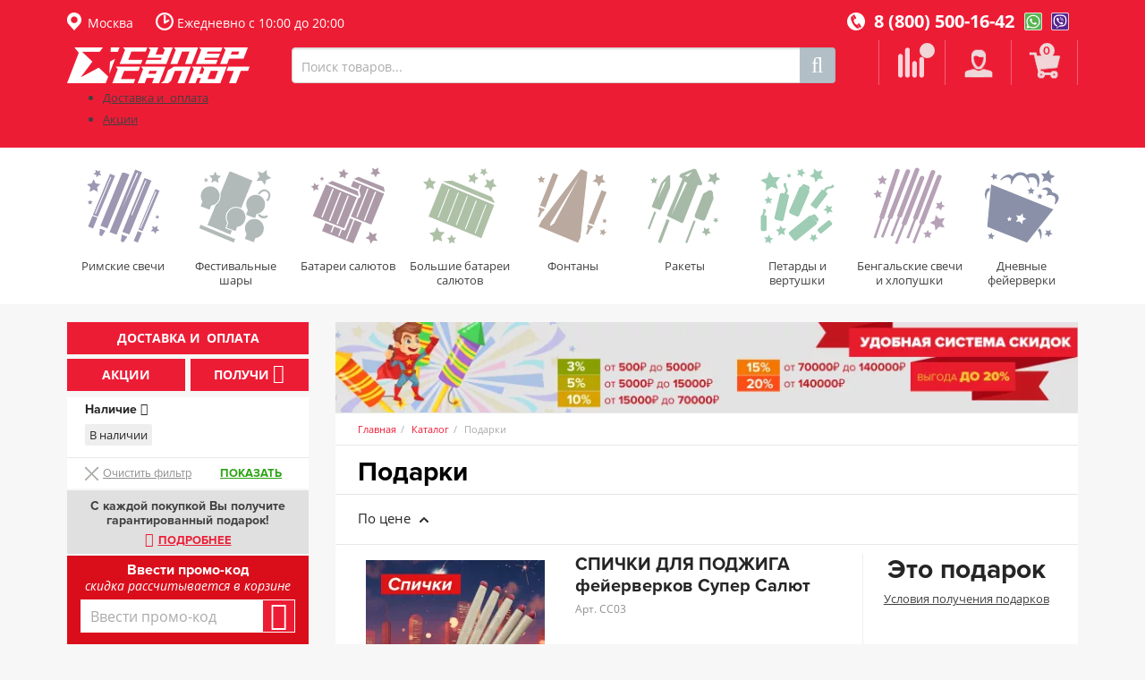

--- FILE ---
content_type: text/html; charset=UTF-8
request_url: https://s-salut.ru/catalog/podarki/
body_size: 38241
content:
<!DOCTYPE html>
<html xmlns="http://www.w3.org/1999/xhtml">
<head>
  <meta charset="utf-8">
  <link rel="apple-touch-icon" sizes="152x152" href="/apple-touch-icon-test.png">
  <link rel="apple-touch-icon" sizes="152x152" href="/upload/resize_cache/webp/apple-touch-icon.webp">
  <link rel="icon" type="image/png" sizes="32x32" href="/upload/resize_cache/webp/favicon-32x32.webp">
  <link rel="icon" type="image/png" sizes="16x16" href="/upload/resize_cache/webp/favicon-16x16.webp">
  <link rel="manifest" href="/manifest.json">
  <link rel="mask-icon" href="/safari-pinned-tab.svg" color="#5bbad5">
  <meta name="theme-color" content="#ffffff">
  
  <!-- Global site tag (gtag.js) - Google Analytics -->
  <script async src="https://www.googletagmanager.com/gtag/js?id=G-1S60Z9XMN4"></script>
  <script>
    window.dataLayer = window.dataLayer || [];

    function gtag() {
      dataLayer.push(arguments);
    }

    gtag('js', new Date());

    gtag('config', 'G-1S60Z9XMN4');
  </script>
  
  <title>Подарки</title>
    <meta name="viewport" content="width=device-width, user-scalable=0">
  <!-- fonts -->
    <!-- preload fonts -->
  <link rel="preload" as="font" type="font/woff2" crossorigin href="/local/templates/ssalut/fonts/Proxima%20Nova%20Light.woff">
  <link rel="preload" as="font" type="font/woff2" crossorigin href="/local/templates/ssalut/fonts/Proxima%20Nova%20Regular.woff">
  <link rel="preload" as="font" type="font/woff2" crossorigin href="/local/templates/ssalut/fonts/Proxima%20Nova%20Bold.woff">
  <link rel="preload" as="font" type="font/woff2" crossorigin href="/local/templates/ssalut/fonts/Proxima%20Nova%20Semibold.woff">
  
  <!-- styles -->
    <script>serverSettings = {} </script>
  <meta http-equiv="Content-Type" content="text/html; charset=UTF-8" />
<meta name="robots" content="index, follow" />
<meta name="description" content="Подарки покупателям от интернет-магазина Супер-салют. Условия получения подарков." />
<script>if(!window.BX)window.BX={};if(!window.BX.message)window.BX.message=function(mess){if(typeof mess==='object'){for(let i in mess) {BX.message[i]=mess[i];} return true;}};</script>
<script>(window.BX||top.BX).message({"JS_CORE_LOADING":"Загрузка...","JS_CORE_NO_DATA":"- Нет данных -","JS_CORE_WINDOW_CLOSE":"Закрыть","JS_CORE_WINDOW_EXPAND":"Развернуть","JS_CORE_WINDOW_NARROW":"Свернуть в окно","JS_CORE_WINDOW_SAVE":"Сохранить","JS_CORE_WINDOW_CANCEL":"Отменить","JS_CORE_WINDOW_CONTINUE":"Продолжить","JS_CORE_H":"ч","JS_CORE_M":"м","JS_CORE_S":"с","JSADM_AI_HIDE_EXTRA":"Скрыть лишние","JSADM_AI_ALL_NOTIF":"Показать все","JSADM_AUTH_REQ":"Требуется авторизация!","JS_CORE_WINDOW_AUTH":"Войти","JS_CORE_IMAGE_FULL":"Полный размер"});</script>

<script src="/bitrix/js/main/core/core.min.js?1729520470225181"></script>

<script>BX.Runtime.registerExtension({"name":"main.core","namespace":"BX","loaded":true});</script>
<script>BX.setJSList(["\/bitrix\/js\/main\/core\/core_ajax.js","\/bitrix\/js\/main\/core\/core_promise.js","\/bitrix\/js\/main\/polyfill\/promise\/js\/promise.js","\/bitrix\/js\/main\/loadext\/loadext.js","\/bitrix\/js\/main\/loadext\/extension.js","\/bitrix\/js\/main\/polyfill\/promise\/js\/promise.js","\/bitrix\/js\/main\/polyfill\/find\/js\/find.js","\/bitrix\/js\/main\/polyfill\/includes\/js\/includes.js","\/bitrix\/js\/main\/polyfill\/matches\/js\/matches.js","\/bitrix\/js\/ui\/polyfill\/closest\/js\/closest.js","\/bitrix\/js\/main\/polyfill\/fill\/main.polyfill.fill.js","\/bitrix\/js\/main\/polyfill\/find\/js\/find.js","\/bitrix\/js\/main\/polyfill\/matches\/js\/matches.js","\/bitrix\/js\/main\/polyfill\/core\/dist\/polyfill.bundle.js","\/bitrix\/js\/main\/core\/core.js","\/bitrix\/js\/main\/polyfill\/intersectionobserver\/js\/intersectionobserver.js","\/bitrix\/js\/main\/lazyload\/dist\/lazyload.bundle.js","\/bitrix\/js\/main\/polyfill\/core\/dist\/polyfill.bundle.js","\/bitrix\/js\/main\/parambag\/dist\/parambag.bundle.js"]);
</script>
<script>BX.Runtime.registerExtension({"name":"ui.dexie","namespace":"BX.Dexie3","loaded":true});</script>
<script>BX.Runtime.registerExtension({"name":"ls","namespace":"window","loaded":true});</script>
<script>BX.Runtime.registerExtension({"name":"fx","namespace":"window","loaded":true});</script>
<script>BX.Runtime.registerExtension({"name":"fc","namespace":"window","loaded":true});</script>
<script>BX.Runtime.registerExtension({"name":"pull.protobuf","namespace":"BX","loaded":true});</script>
<script>BX.Runtime.registerExtension({"name":"rest.client","namespace":"window","loaded":true});</script>
<script>(window.BX||top.BX).message({"pull_server_enabled":"N","pull_config_timestamp":0,"pull_guest_mode":"Y","pull_guest_user_id":-681662});(window.BX||top.BX).message({"PULL_OLD_REVISION":"Для продолжения корректной работы с сайтом необходимо перезагрузить страницу."});</script>
<script>BX.Runtime.registerExtension({"name":"pull.client","namespace":"BX","loaded":true});</script>
<script>BX.Runtime.registerExtension({"name":"pull","namespace":"window","loaded":true});</script>
<script>BX.Runtime.registerExtension({"name":"jquery","namespace":"window","loaded":true});</script>
<script>BX.Runtime.registerExtension({"name":"ui.design-tokens","namespace":"window","loaded":true});</script>
<script>BX.Runtime.registerExtension({"name":"main.pageobject","namespace":"window","loaded":true});</script>
<script>(window.BX||top.BX).message({"JS_CORE_LOADING":"Загрузка...","JS_CORE_NO_DATA":"- Нет данных -","JS_CORE_WINDOW_CLOSE":"Закрыть","JS_CORE_WINDOW_EXPAND":"Развернуть","JS_CORE_WINDOW_NARROW":"Свернуть в окно","JS_CORE_WINDOW_SAVE":"Сохранить","JS_CORE_WINDOW_CANCEL":"Отменить","JS_CORE_WINDOW_CONTINUE":"Продолжить","JS_CORE_H":"ч","JS_CORE_M":"м","JS_CORE_S":"с","JSADM_AI_HIDE_EXTRA":"Скрыть лишние","JSADM_AI_ALL_NOTIF":"Показать все","JSADM_AUTH_REQ":"Требуется авторизация!","JS_CORE_WINDOW_AUTH":"Войти","JS_CORE_IMAGE_FULL":"Полный размер"});</script>
<script>BX.Runtime.registerExtension({"name":"window","namespace":"window","loaded":true});</script>
<script type="extension/settings" data-extension="currency.currency-core">{"region":"ru"}</script>
<script>BX.Runtime.registerExtension({"name":"currency.currency-core","namespace":"BX.Currency","loaded":true});</script>
<script>BX.Runtime.registerExtension({"name":"currency","namespace":"window","loaded":true});</script>
<script>BX.Runtime.registerExtension({"name":"jquery3","namespace":"window","loaded":true});</script>
<script>BX.Runtime.registerExtension({"name":"ui.fonts.opensans","namespace":"window","loaded":true});</script>
<script>BX.Runtime.registerExtension({"name":"main.popup","namespace":"BX.Main","loaded":true});</script>
<script>BX.Runtime.registerExtension({"name":"popup","namespace":"window","loaded":true});</script>
<script>(window.BX||top.BX).message({"MAIN_USER_CONSENT_REQUEST_TITLE":"Согласие пользователя","MAIN_USER_CONSENT_REQUEST_BTN_ACCEPT":"Принимаю","MAIN_USER_CONSENT_REQUEST_BTN_REJECT":"Не принимаю","MAIN_USER_CONSENT_REQUEST_LOADING":"Загрузка..","MAIN_USER_CONSENT_REQUEST_ERR_TEXT_LOAD":"Не удалось загрузить текст соглашения.","MAIN_USER_CONSENT_REQUEST_URL_CONFIRM":"Ознакомьтесь с текстом по ссылке"});</script>
<script>BX.Runtime.registerExtension({"name":"main_user_consent","namespace":"window","loaded":true});</script>
<script>(window.BX||top.BX).message({"LANGUAGE_ID":"ru","FORMAT_DATE":"DD.MM.YYYY","FORMAT_DATETIME":"DD.MM.YYYY HH:MI:SS","COOKIE_PREFIX":"BITRIX_SM","SERVER_TZ_OFFSET":"0","UTF_MODE":"Y","SITE_ID":"s1","SITE_DIR":"\/","USER_ID":"","SERVER_TIME":1769217372,"USER_TZ_OFFSET":0,"USER_TZ_AUTO":"Y","bitrix_sessid":"6beb2ae34ed077d4809da8d8f65e317a"});</script>

<script  src="/bitrix/cache/js/s1/ssalut/kernel_main/kernel_main_v1.js?1767022138193487"></script>
<script src="/bitrix/js/ui/dexie/dist/dexie3.bundle.min.js?170626277988274"></script>
<script src="/bitrix/js/main/core/core_ls.min.js?16856430867365"></script>
<script src="/bitrix/js/main/core/core_frame_cache.min.js?170626281411210"></script>
<script src="/bitrix/js/pull/protobuf/protobuf.min.js?168564308876433"></script>
<script src="/bitrix/js/pull/protobuf/model.min.js?168564308814190"></script>
<script src="/bitrix/js/rest/client/rest.client.min.js?16856430889240"></script>
<script src="/bitrix/js/pull/client/pull.client.min.js?172952042949664"></script>
<script src="/bitrix/js/main/jquery/jquery-1.12.4.min.js?168564705297163"></script>
<script src="/bitrix/js/currency/currency-core/dist/currency-core.bundle.min.js?17195698644569"></script>
<script src="/bitrix/js/currency/core_currency.min.js?1719569864835"></script>
<script src="/bitrix/js/socialservices/ss.js?16856430881419"></script>
<script src="/bitrix/js/main/jquery/jquery-3.6.0.min.js?168564705289501"></script>
<script src="/bitrix/js/main/popup/dist/main.popup.bundle.min.js?173045160865924"></script>
<script>BX.setJSList(["\/bitrix\/js\/main\/core\/core_fx.js","\/bitrix\/js\/main\/session.js","\/bitrix\/js\/main\/pageobject\/pageobject.js","\/bitrix\/js\/main\/core\/core_window.js","\/bitrix\/js\/main\/date\/main.date.js","\/bitrix\/js\/main\/core\/core_date.js","\/bitrix\/js\/main\/utils.js","\/bitrix\/js\/main\/dd.js","\/bitrix\/js\/main\/core\/core_uf.js","\/bitrix\/js\/main\/core\/core_dd.js","\/bitrix\/js\/main\/core\/core_tooltip.js","\/local\/components\/ra\/catalog.smart.filter\/templates\/ssalut\/script.js","\/local\/templates\/ssalut\/components\/bitrix\/catalog\/ssalut\/bitrix\/catalog.section\/.default\/script.js","\/local\/templates\/ssalut\/components\/bitrix\/catalog.item\/.default\/script.js","\/local\/templates\/ssalut\/components\/bitrix\/catalog.products.viewed\/.default\/script.js","\/local\/templates\/ssalut\/js\/jquery.min.js","\/local\/templates\/ssalut\/js\/3rd-party-libs\/jquery.lazyload.js","\/local\/templates\/ssalut\/js\/libsmin\/jcf.min.js","\/local\/templates\/ssalut\/js\/libsmin\/nouislider.min.js","\/local\/templates\/ssalut\/js\/libsmin\/jquery.magnific-popup.min.js","\/local\/templates\/ssalut\/js\/libsmin\/owl.carousel.min.js","\/local\/templates\/ssalut\/js\/libsmin\/jquery.inputmask.bundle.min.js","\/local\/templates\/ssalut\/js\/main.js","\/bitrix\/components\/bitrix\/search.title\/script.js","\/local\/templates\/ssalut\/components\/bitrix\/search.title\/head-small\/script.js","\/local\/templates\/ssalut\/components\/bxmaker\/authuserphone.login\/ssalut_new\/script.js","\/local\/templates\/ssalut\/components\/bxmaker\/authuserphone.login\/ssalut_new\/bitrix\/main.userconsent.request\/bxmaker-authuserphone\/user_consent.js"]);</script>
<script>
					(function () {
						"use strict";

						var counter = function ()
						{
							var cookie = (function (name) {
								var parts = ("; " + document.cookie).split("; " + name + "=");
								if (parts.length == 2) {
									try {return JSON.parse(decodeURIComponent(parts.pop().split(";").shift()));}
									catch (e) {}
								}
							})("BITRIX_CONVERSION_CONTEXT_s1");

							if (cookie && cookie.EXPIRE >= BX.message("SERVER_TIME"))
								return;

							var request = new XMLHttpRequest();
							request.open("POST", "/bitrix/tools/conversion/ajax_counter.php", true);
							request.setRequestHeader("Content-type", "application/x-www-form-urlencoded");
							request.send(
								"SITE_ID="+encodeURIComponent("s1")+
								"&sessid="+encodeURIComponent(BX.bitrix_sessid())+
								"&HTTP_REFERER="+encodeURIComponent(document.referrer)
							);
						};

						if (window.frameRequestStart === true)
							BX.addCustomEvent("onFrameDataReceived", counter);
						else
							BX.ready(counter);
					})();
				</script>
<meta property="og:type" content="website"/>
<meta property="og:url" content="https://s-salut.ru/catalog/podarki/"/>
<link href="https://s-salut.ru/catalog/podarki/"/>
<meta content="https://s-salut.ru/catalog/podarki/"/>
<meta property="ya:interaction" content="XML_FORM" />
<meta property="ya:interaction:url" content="https://s-salut.ru/catalog/podarki/?mode=xml" />
<script type="application/ld+json" data-skip-moving=true>{"@context":"https:\/\/schema.org\/","@type":"Product","name":"СПИЧКИ ДЛЯ ПОДЖИГА фейерверков Супер Салют","image":["https:\/\/s-salut.ru\/upload\/resize_cache\/webp\/iblock\/ded\/iffpcygtst9n6xaw8cw0ti0prfc8v54w.webp"],"description":"Ветро-водостойкие спички в подарок","sku":"СС03","offers":{"@type":"Offer","url":"\/catalog\/podarki\/vetro-vodostoykie-spichki-v-podarok\/","priceCurrency":"RUB","price":0.01,"itemCondition":"https:\/\/schema.org\/NewCondition","availability":"https:\/\/schema.org\/InStock","seller":{"@type":"Organization","name":"Интернет-магазин Супер Салют"}}}</script>
<script type="application/ld+json" data-skip-moving=true>{"@context":"https:\/\/schema.org\/","@type":"Product","name":"ЛЕДЕНЕЦ СС","image":["https:\/\/s-salut.ru\/upload\/resize_cache\/webp\/iblock\/6df\/gnr52trm7m125ouw4u98e819407aeg8r.webp"],"description":"Ветро-водостойкие спички в подарок","sku":"СС04","offers":{"@type":"Offer","url":"\/catalog\/podarki\/ledenets\/","priceCurrency":"RUB","price":0.01,"itemCondition":"https:\/\/schema.org\/NewCondition","availability":"https:\/\/schema.org\/InStock","seller":{"@type":"Organization","name":"Интернет-магазин Супер Салют"}}}</script>
<script type="application/ld+json" data-skip-moving=true>{"@context":"https:\/\/schema.org\/","@type":"Product","name":"ПОДАРОК: Бум Бастик","image":["https:\/\/s-salut.ru\/upload\/resize_cache\/webp\/iblock\/02c\/vdc23mtdnad1fm8d80szkho8c3m1jvhz.webp"],"description":"Ветро-водостойкие спички в подарок","sku":"СС7242.","offers":{"@type":"Offer","url":"\/catalog\/podarki\/bumbastik\/","priceCurrency":"RUB","price":0.01,"itemCondition":"https:\/\/schema.org\/NewCondition","availability":"https:\/\/schema.org\/InStock","seller":{"@type":"Organization","name":"Интернет-магазин Супер Салют"}}}</script>
<meta property="og:image" content="https://s-salut.ru"/>
<meta property="og:image:width" content="" />
<meta property="og:image:height" content="" />
<meta content="https://s-salut.ru"/>
<script>BX.bind(window, "load", function(){BX.PULL.start();});</script>
<style>img[src*="captcha.php"] {cursor: pointer;}</style>
<meta property="og:title" content="Подарки" />

<script  src="/bitrix/cache/js/s1/ssalut/template_13da436e929571765b65dc4a8b0d3219/template_13da436e929571765b65dc4a8b0d3219_v1.js?1767022111369685"></script>
<script  src="/bitrix/cache/js/s1/ssalut/page_163c7c5c716e91b4211f185a673e96ad/page_163c7c5c716e91b4211f185a673e96ad_v1.js?176702211197466"></script>
<script  src="/bitrix/cache/js/s1/ssalut/default_b9ef7decbd774f720c94cb731f0d10ee/default_b9ef7decbd774f720c94cb731f0d10ee_v1.js?176702211112730"></script>
		<script type="text/javascript">
			var rz_matchSelector = function (el, selector) {
				return (el.matches || el.matchesSelector || el.msMatchesSelector || el.mozMatchesSelector || el.webkitMatchesSelector || el.oMatchesSelector).call(el, selector);
			};
			document.addEventListener('click', function (e) {
				if (rz_matchSelector(e.target, "img[src*=\"captcha.php\"]")) {
					var src = e.target.src;
					src = (src.indexOf("&") > -1) ? src.substr(0, src.indexOf("&")) : src;
					src += '&' + Math.floor(Math.random() * 10000);
					e.target.src = src;
				}
			});
		</script>
		
<script>var _ba = _ba || []; _ba.push(["aid", "99945ffa90db156f28c26699cf077e2e"]); _ba.push(["host", "s-salut.ru"]); (function() {var ba = document.createElement("script"); ba.type = "text/javascript"; ba.async = true;ba.src = (document.location.protocol == "https:" ? "https://" : "http://") + "bitrix.info/ba.js";var s = document.getElementsByTagName("script")[0];s.parentNode.insertBefore(ba, s);})();</script>

<style>@charset "UTF-8";@font-face{font-family:FontAwesome;src:url(/bitrix/fonts/fontawesome-webfont.eot?v=4.3.0);src:url(/bitrix/fonts/fontawesome-webfont.eot?) format('embedded-opentype'),url(/bitrix/fonts/fontawesome-webfont.woff2?v=4.3.0) format('woff2'),url(/bitrix/fonts/fontawesome-webfont.woff?v=4.3.0) format('woff'),url(/bitrix/fonts/fontawesome-webfont.ttf?v=4.3.0) format('truetype'),url(/bitrix/fonts/fontawesome-webfont.svg?v=4.3.0) format('svg');font-weight:400;font-style:normal;font-display: swap;}@font-face{font-family:'Open Sans';src:url(/bitrix/js/ui/fonts/opensans/opensans-regular.eot);src:local('Open Sans'),url(/bitrix/js/ui/fonts/opensans/opensans-regular.woff) format('woff'),url(/bitrix/js/ui/fonts/opensans/opensans-regular.ttf) format('truetype');font-weight:400;font-style:normal;font-display: swap;}button,input{font:inherit;color:inherit;font-family:sans-serif;font-size:100%;line-height:1.15;margin:0;overflow:visible}button{-webkit-appearance:button;text-transform:none}*,:after,:before,input[type=checkbox]{-webkit-box-sizing:border-box;-moz-box-sizing:border-box;box-sizing:border-box}html{-webkit-text-size-adjust:100%;-ms-text-size-adjust:100%;-ms-text-size-adjust:100%;-webkit-text-size-adjust:100%;-webkit-text-size-adjust:100%;-ms-text-size-adjust:100%}pre{word-break:break-all;word-wrap:break-word}.container:after,.container:before{content:" "}@-ms-viewport{width:device-width}[type=checkbox]{-webkit-box-sizing:border-box;box-sizing:border-box;-webkit-box-shadow:none;box-shadow:none}[type=submit],button{-webkit-appearance:button}[type=submit]::-moz-focus-inner,button::-moz-focus-inner{border-style:none;padding:0}[type=submit]:-moz-focusring,button:-moz-focusring{outline:ButtonText dotted 1px}@font-face{font-family:'Proxima Nova Light';src:url(/local/templates/ssalut/fonts/Proxima%20Nova%20Light.eot);src:local("☺"),url(/local/templates/ssalut/fonts/Proxima%20Nova%20Light.woff) format("woff"),url(/local/templates/ssalut/fonts/Proxima%20Nova%20Light.ttf) format("truetype");font-weight:400;font-style:normal;font-display: swap;}@font-face{font-family:'Proxima Nova Semibold';src:url(/local/templates/ssalut/fonts/Proxima%20Nova%20Semibold.eot);src:local("☺"),url(/local/templates/ssalut/fonts/Proxima%20Nova%20Semibold.woff) format("woff"),url(/local/templates/ssalut/fonts/Proxima%20Nova%20Semibold.ttf) format("truetype");font-weight:400;font-style:normal;font-display: swap;}@font-face{font-family:'Proxima Nova Bold';src:url(/local/templates/ssalut/fonts/Proxima%20Nova%20Bold.eot);src:local("☺"),url(/local/templates/ssalut/fonts/Proxima%20Nova%20Bold.woff) format("woff"),url(/local/templates/ssalut/fonts/Proxima%20Nova%20Bold.ttf) format("truetype");font-weight:400;font-style:normal;font-display: swap;}a{-webkit-text-decoration-skip:objects}.preloader{-ms-animation:cssload-spin 950ms infinite linear}.f-delivery{text-transform:none}.f-mail{text-transform:none}@-o-viewport{width:device-width}@viewport{width:device-width}@media only screen and (min-width:1000px){.header-wrapper{padding-top:0}.header{padding-right:0}.logo{margin:8px 0 0}.head-panel-icon{width:74px;line-height:90px}.head-panel-icon .ic-compare-2{margin-top:-17px;margin-left:-17px;width:30px;height:34px}.icon-head-cart{background-image:url(/upload/resize_cache/webp/local/templates/ssalut/img/sprite.webp);background-position:-417px -328px;width:38px;height:32px;margin:-13px 0 0 -19px}.icon-head-user{background-image:url(/upload/resize_cache/webp/local/templates/ssalut/img/sprite.webp);background-position:0 -406px;width:34px;height:34px;margin:-16px 0 0 -17px}.icon-head-cart,.icon-head-user{-webkit-transform:scale(.9);-ms-transform:scale(.9);transform:scale(.9)}.head-cart-value{top:50%;margin:-22px 0 0 -6px}.head-compared .head-cart-value{margin-left:8px}.head-main-block{padding:0 0 10px;background-color:#fff}}@media only screen and (min-width:1200px){.menu-header-info{margin-left:0}}@media only screen and (max-width:999px){.header-wrapper{margin:0 auto}}@media only screen and (max-width:767px){.header{margin-left:0;margin-right:0}.inner-main-wrapper{padding:16px 0}}@media only screen and (max-width:630px){.more-and-630{display:none!important}}@media only screen and (max-width:479px){.more-and-478{display:none}.container{padding:0}.header{padding-left:15px}.head-panel-user{right:0;width:100vw}.c-bxmaker-authuserphone_login-default-box{max-width:none!important}.head-panel-wrapp{clear:both}.top-banner-container{display:block}}@media only screen and (max-width:991px){.catalog-menu-main2 li{width:16%}.menu-header-info ul li,.menu-header-info ul li:first-child{width:19%}}@media only screen and (max-width:630px){.catalog-nav-main2-head{display:block}.catalog-menu-main2 li{background-color:#e7e7e7;width:33%}.menu-header-info ul li{width:49%}.menu-header-info ul li:first-child{width:100%}.menu-header-info{display:none}}@font-face{font-family:'Open Sans';font-style:italic;font-weight:400;src:url(https://fonts.gstatic.com/s/opensans/v18/mem6YaGs126MiZpBA-UFUK0Udc0.woff2) format('woff2');font-display: swap;}@font-face{font-family:'Open Sans';font-style:italic;font-weight:700;src:url(https://fonts.gstatic.com/s/opensans/v18/memnYaGs126MiZpBA-UFUKWiUNhmIqM.woff2) format('woff2');font-display: swap;}@font-face{font-family:'Open Sans';font-style:normal;font-weight:300;src:url(https://fonts.gstatic.com/s/opensans/v18/mem5YaGs126MiZpBA-UN_r8OX-hp.woff2) format('woff2');font-display: swap;}@font-face{font-family:'Open Sans';font-style:normal;font-weight:400;src:url(https://fonts.gstatic.com/s/opensans/v18/mem8YaGs126MiZpBA-UFWJ0b.woff2) format('woff2');font-display: swap;}@font-face{font-family:'Open Sans';font-style:normal;font-weight:700;src:url(https://fonts.gstatic.com/s/opensans/v18/mem5YaGs126MiZpBA-UN7rgOX-hp.woff2) format('woff2');font-display: swap;}@media /local/templates/ssalut/templates_addon.css{@charset "UTF-8";[type=checkbox]{-webkit-box-sizing:border-box;box-sizing:border-box;padding:0;-webkit-box-shadow:none;box-shadow:none}html{font-family:sans-serif;line-height:1.15;-ms-text-size-adjust:100%;-webkit-text-size-adjust:100%}header,nav,section{display:block}pre{font-family:monospace,monospace;font-size:1em}b{font-weight:bolder}small{font-size:80%}img{border-style:none;vertical-align:middle;max-width:100%}button,input{overflow:visible;font-family:sans-serif;font-size:100%;line-height:1.15;margin:0}button{text-transform:none}[type=submit],button{-webkit-appearance:button}[type=submit]::-moz-focus-inner,button::-moz-focus-inner{border-style:none;padding:0}[type=submit]:-moz-focusring,button:-moz-focusring{outline:ButtonText dotted 1px}::-webkit-file-upload-button{-webkit-appearance:button;font:inherit}@font-face{font-family:'Proxima Nova Light';src:url(/local/templates/ssalut/fonts/Proxima%20Nova%20Light.eot);src:local("☺"),url(/local/templates/ssalut/fonts/Proxima%20Nova%20Light.woff) format("woff"),url(/local/templates/ssalut/fonts/Proxima%20Nova%20Light.ttf) format("truetype");font-weight:400;font-style:normal;font-display: swap;}@font-face{font-family:'Proxima Nova Semibold';src:url(/local/templates/ssalut/fonts/Proxima%20Nova%20Semibold.eot);src:local("☺"),url(/local/templates/ssalut/fonts/Proxima%20Nova%20Semibold.woff) format("woff"),url(/local/templates/ssalut/fonts/Proxima%20Nova%20Semibold.ttf) format("truetype");font-weight:400;font-style:normal;font-display: swap;}@font-face{font-family:'Proxima Nova Bold';src:url(/local/templates/ssalut/fonts/Proxima%20Nova%20Bold.eot);src:local("☺"),url(/local/templates/ssalut/fonts/Proxima%20Nova%20Bold.woff) format("woff"),url(/local/templates/ssalut/fonts/Proxima%20Nova%20Bold.ttf) format("truetype");font-weight:400;font-style:normal;font-display: swap;}*{-webkit-box-sizing:border-box;box-sizing:border-box}body{background-color:#f7f7f7;font:13px/24px "Open Sans",Arial,sans-serif;color:#414141;margin:0;padding:0;width:100%}h2{display:block;font-family:"Proxima Nova Bold",Arial,sans-serif;line-height:1.1em;padding:0;margin:0 0 15px;font-weight:400;color:#aeaeae;font-size:30px}.text-center{text-align:center}.text-right{text-align:right}a{background-color:transparent;-webkit-text-decoration-skip:objects;color:#414141;text-decoration:underline}input{border-radius:0;padding:0 20px;height:50px;position:relative;outline:0;font:14px "Open Sans",Arial,sans-serif;color:#252525;background:#fff;border:1px solid #d5d5d5;-webkit-box-sizing:border-box;box-sizing:border-box;-webkit-box-shadow:inset 0 1px 2px rgba(85,85,85,.2);box-shadow:inset 0 1px 2px rgba(85,85,85,.2)}input:-moz-placeholder,input::-moz-placeholder{color:#aaa;opacity:1}input::-webkit-input-placeholder{color:#aaa;opacity:1}.form input[type=text]{width:100%}.icon{display:inline-block;font-style:normal}.icon-close{background-image:url(/upload/resize_cache/webp/local/templates/ssalut/img/sprite.webp);background-position:-501px -239px;width:15px;height:15px}.ic{display:inline-block;background-position:center;background-repeat:no-repeat;background-color:transparent;background-size:cover;vertical-align:middle}.ic-compare-2{width:23px;height:26px;background-image:url(/local/templates/ssalut/img/ic-compare.svg);background-size:contain}.ic-loc{width:.82em;height:1em;background-image:url(/local/templates/ssalut/img/ic-loc.svg);vertical-align:-3px}.ic-clock{width:1em;height:1em;background-image:url(/local/templates/ssalut/img/ic-clock.svg);vertical-align:-3px}.ic-phone{width:1em;height:1em;background-image:url(/local/templates/ssalut/img/ic-phone.svg);vertical-align:-3px}.ic-telegram{width:1em;height:1em;background-image:url(/local/templates/ssalut/img/ic-telegram-wb.svg);vertical-align:-3px}.ic-whatsup{width:1em;height:1em;background-image:url(/local/templates/ssalut/img/ic-whatsup-wb.svg);vertical-align:-3px}.ic-viber{width:1em;height:1em;background-image:url(/local/templates/ssalut/img/ic-viber-wb.svg);vertical-align:-3px}.group:after{content:".";display:block;height:0;clear:both;visibility:hidden}body,html{height:100%}#wrapper{position:relative;min-width:320px}.container{padding:0 20px;margin:0 auto}@media (min-width:768px){.container{width:750px}}@media (min-width:992px){.container{width:970px}}@media (min-width:1000px){.container{width:1000px}}@media (min-width:1200px){.container{width:1170px}}.header-wrapper{position:relative}.header{background-color:#ed1c35}.header .container{position:relative}.head-main-block{float:none;clear:both}.head-panel-inner{display:none;right:0;top:90px;z-index:10}.head-panel-user{position:absolute;top:100%;z-index:20;background-color:#fff;width:320px;right:-35px;padding:30px;-webkit-box-shadow:0 2px 5px rgba(0,0,0,.1);box-shadow:0 2px 5px rgba(0,0,0,.1)}.close-head-panel{position:absolute;right:20px;top:20px;z-index:3}.head-panel-user-tt{margin-bottom:22px;color:#252525}.head-panel-user-tt p{margin:0;font-size:13px;line-height:24px}.h-panel-user-name{display:block;font-size:24px;margin-bottom:10px;font-family:"Proxima Nova Bold",Arial,sans-serif}.preloader-overlay{display:none;background:rgba(255,255,255,.5);height:100%;left:0;position:fixed;top:0;width:100%;z-index:100000}.preloader{display:inline-block;position:absolute;left:calc(50% - 44px);top:calc(50% - 44px);width:88px;height:88px;margin:0 auto;border:5px solid #ed1c35;border-radius:50%;border-left-color:transparent;border-right-color:transparent;animation:950ms linear infinite cssload-spin;-o-animation:950ms linear infinite cssload-spin;-ms-animation:cssload-spin 950ms infinite linear;-webkit-animation:950ms linear infinite cssload-spin;-moz-animation:950ms linear infinite cssload-spin}@keyframes cssload-spin{100%{-webkit-transform:rotate(360deg);transform:rotate(360deg)}}@-webkit-keyframes cssload-spin{100%{-webkit-transform:rotate(360deg);transform:rotate(360deg)}}.inner-main-wrapper{padding:20px 0;min-height:400px}.header{position:relative;padding:14px 0 10px}.header .first-row{font-size:14px;line-height:18px;color:#fff;padding-bottom:10px;position:relative}.header .first-row a{color:#fff;text-decoration:none}.header .first-row .ic-clock,.header .first-row .ic-loc,.header .first-row .messenger{font-size:20px;line-height:20px;font-weight:700}.header .first-row .graphic-block,.header .first-row .phone-block{margin-left:10%}.header .first-row .phone-block{margin-right:1%}.header .first-row .mobile-toggle+span .close-info{display:none}.header .first-row .mobile-toggle+span .close-info .fa-times-circle{font-size:1.6em;vertical-align:sub}.header .phone-block-mobile{float:right;display:none}.header .phone-block-mobile a{color:#fff;text-decoration:none;font-weight:600;font-size:17px;line-height:17px}.header .search-small-form-wrapp#search{display:inline-block;width:100%}.logo{margin:12px 0 0}.logo a{display:inline-block}.head-search-wrapp{margin:8px 0 0}.catalog-menu-hamburger,.head-cart,.head-compared,.head-user{float:right}.head-panel-wrapp>.head-cart{border-right:1px solid rgba(255,255,255,.3)}.head-panel-wrapp{position:relative}.head-panel-icon{position:relative;border-left:1px solid rgba(255,255,255,.3);height:50px;width:50px;display:block}.head-panel-icon .ic,.head-panel-icon .icon{position:absolute;left:50%;top:50%}.head-panel-icon .ic-compare-2{-webkit-filter:brightness(1000%) opacity(80%);filter:brightness(1000%) opacity(80%);margin-top:-10px;margin-left:-17px;height:21px}.icon-head-cart{background-image:url(/upload/resize_cache/webp/local/templates/ssalut/img/sprite.webp);background-position:-232px -406px;width:20px;height:17px;margin:-7px 0 0 -15px}.head-cart-value{position:absolute;background-color:#f0d6d7;width:17px;height:17px;border-radius:50%;text-align:center;color:#ed1c35;font:13px/18px "Proxima Nova Semibold",Arial,sans-serif;top:7px;left:50%;margin-left:-5px}.head-compared .head-cart-value{margin-left:0}.icon-head-user{background-image:url(/upload/resize_cache/webp/local/templates/ssalut/img/sprite.webp);background-position:-353px -442px;width:18px;height:18px;margin:-9px 0 0 -9px}.col_header_l{width:205px}.col_header_l .logo-desktop img{height:40px}.col_header_l:after{content:'';clear:both;display:block}.col_header_r{width:calc(100% - 205px)}.head-search-wrapp{width:calc(100% - 3 * 75px);padding:0 5%}.head-panel-wrapp{width:calc(3 * 75px)}@media only screen and (max-width:1199px){.header{position:relative;padding:14px 0 10px}.header .first-row .graphic-block{margin-left:5%}.header .first-row .phone-block{margin-left:3%}}@media only screen and (max-width:999px){.header{position:relative;padding:14px 0 10px}.header .first-row .mobile-toggle+span{display:none;position:absolute;background-color:#9c9d9e;padding:5px 2%;left:0;top:30px;z-index:4;width:100%}.col_header_l{width:170px}.col_header_l .logo-desktop img{height:32px}.col_header_r{width:calc(100% - 170px)}.head-search-wrapp{width:calc(100% - 3 * 51px)}.head-panel-wrapp{width:calc(3 * 51px)}}@media only screen and (max-width:590px){.head-search-wrapp{text-align:right;padding:0}}@media only screen and (max-width:479px){.header{padding-bottom:4px;line-height:10px}.header .first-row{width:calc(100% - 15px);padding-bottom:2px}.header .first-row .graphic-block,.header .first-row .phone-block{margin-left:0}.col_header_l,.col_header_r{display:block;width:calc(100% - 15px)}.col_header_l .logo-desktop img{height:24px;margin-bottom:5px}.head-search-wrapp{padding-left:0}.header .phone-block-mobile{display:inline-block}}.header-catalog-menu:before{content:" ";display:table}.header-catalog-menu:after{clear:both}.f-delivery{text-transform:none;margin-top:30px}.f-delivery a{font:20px/22px "Proxima Nova Light",Arial,sans-serif;text-decoration:underline}.f-mail{font-size:16px;text-transform:none;font-family:"Proxima Nova Light",Arial,sans-serif}.f-mail a{text-decoration:none;margin-left:3px}.f-delivery,.f-mail{display:block}.f-white{color:#f6f6f6}.f-grey{color:#727e91}@media only screen and (min-width:1000px){.f-delivery,.f-mail{display:none}.f-delivery{margin-top:0}}button::-moz-focus-inner{padding:0;border:0}.owl-carousel{width:100%;position:relative;z-index:1}.header-row{display:-webkit-box;display:-ms-flexbox;display:flex;-webkit-box-pack:justify;-ms-flex-pack:justify;justify-content:space-between;-ms-flex-wrap:wrap;flex-wrap:wrap}.catalog-menu-hamburger{display:none;width:50px;height:50px;border-right:1px solid rgba(255,255,255,.3);text-align:center}.catalog-menu-hamburger:before{content:"\f0c9";font:22px/50px FontAwesome;color:#fff;opacity:.8;left:10px}.top-banner-container{z-index:10;width:100%;margin-top:15px;display:none}@-ms-viewport{width:device-width}@-o-viewport{width:device-width}@viewport{width:device-width}@media only screen and (min-width:480px){.head-panel-user{width:340px;padding:38px 40px 27px;right:0}}@media only screen and (min-width:1000px){.header-wrapper{padding-top:0}.header{padding-right:0;}.logo{margin:8px 0 0}.head-panel-icon{width:74px;line-height:90px}.head-panel-icon .ic-compare-2{margin-top:-17px;margin-left:-17px;width:30px;height:34px}.icon-head-cart{background-image:url(/upload/resize_cache/webp/local/templates/ssalut/img/sprite.webp);background-position:-417px -328px;width:38px;height:32px;margin:-13px 0 0 -19px}.icon-head-user{background-image:url(/upload/resize_cache/webp/local/templates/ssalut/img/sprite.webp);background-position:0 -406px;width:34px;height:34px;margin:-16px 0 0 -17px}.icon-head-cart,.icon-head-user{-webkit-transform:scale(.9);-ms-transform:scale(.9);transform:scale(.9)}.head-cart-value{top:50%;margin:-22px 0 0 -6px}.head-compared .head-cart-value{margin-left:8px}.head-main-block{padding:0 0 10px;background-color:#fff}}@media only screen and (min-width:1200px){.menu-header-info{margin-left:0}}.more-and-630{display:block!important}.more-and-478{display:block}@media only screen and (max-width:999px){.header-wrapper{margin:0 auto}}@media only screen and (max-width:767px){.header{margin-left:0;margin-right:0}.inner-main-wrapper{padding:16px 0}}@media only screen and (max-width:630px){.more-and-630{display:none!important}}@media only screen and (max-width:479px){.more-and-478{display:none}.container{padding:0}.header{padding-left:15px}.head-panel-user{right:0;width:100vw}.c-bxmaker-authuserphone_login-default-box{max-width:none!important}.head-panel-wrapp{clear:both}.top-banner-container{display:block}}}@media /local/templates/ssalut/components/bitrix/search.title/head-small/style.css{#search{display:block}.cache_time_debug{display:none!important}}@media /local/templates/ssalut/components/bitrix/sale.basket.basket.small/top/style.css{.search-small-form-wrapp{position:relative;height:44px}.search-small-form{position:relative;z-index:3}.search-small-form input{border-radius:4px;padding:12px 50px 10px 10px;height:40px;position:relative}.search-small-form button.search-btn{position:absolute;right:0;top:0;width:40px;height:40px;border-radius:0 4px 4px 0;background-color:#a0b0ba;border:0;font-family:FontAwesome}.search-small-form button.search-btn,.search-small-mobile-label,.search-small-mobile-label:visited{font-size:24px;line-height:26px;color:#fff;opacity:.8}.search-small-mobile-label{margin:4px 10px 0 0;display:none}@media only screen and (max-width:590px){.search-small-form button.search-btn{background-color:#ed1c35;opacity:1;width:46px;height:50px;top:-5px;border-left:1px solid rgba(255,255,255,.3);padding-left:10px}.search-small-form button.search-btn span{opacity:.8}}@media only screen and (max-width:479px){.search-small-mobile-label{display:none}}}@media /local/templates/ssalut/components/bitrix/news.list/catalog-banner-top-desktop/style.css{.c-bxmaker-authuserphone_login-default-box{border:1px solid #d8e0e5;max-width:300px;padding:30px 15px 15px;position:relative;border-radius:3px;-o-border-radius:3px;-ms-border-radius:3px;-moz-border-radius:3px;-khtml-border-radius:3px;-webkit-border-radius:3px}.c-bxmaker-authuserphone_login-default-box *{box-sizing:border-box;-moz-box-sizing:border-box;-webkit-box-sizing:border-box;color:#121212}.c-bxmaker-authuserphone_login-default-box .msg{display:none;border:1px solid;padding:15px;margin-bottom:15px}.c-bxmaker-authuserphone_login-default-box .cbaup_btn_reg{position:absolute;right:0;top:0;padding:4px 10px;border:1px solid #d8e0e5;border-right:0;border-top:0;background-color:#f7f7f7;font-weight:700;color:#666;border-radius:3px;-o-border-radius:3px;-ms-border-radius:3px;-moz-border-radius:3px;-khtml-border-radius:3px;-webkit-border-radius:3px}.c-bxmaker-authuserphone_login-default-box .cbaup_title{padding:10px;text-align:center;font-size:16px;text-transform:uppercase;font-weight:700;color:#444}.c-bxmaker-authuserphone_login-default-box .cbaup_row{padding-bottom:15px;position:relative}.c-bxmaker-authuserphone_login-default-box .cbaup_row--registration{display:none}.c-bxmaker-authuserphone_login-default-box .cbaup_row .btn_show_password{display:block;border-radius:10px;-o-border-radius:10px;-ms-border-radius:10px;-moz-border-radius:10px;-khtml-border-radius:10px;-webkit-border-radius:10px;background:rgba(81,203,87,.5);width:15px;height:15px;position:absolute;right:10px;top:11px}.c-bxmaker-authuserphone_login-default-box .cbaup_row.mini{padding-bottom:0}.c-bxmaker-authuserphone_login-default-box .cbaup_row.btn_box{text-align:center;padding-bottom:0}.c-bxmaker-authuserphone_login-default-box .cbaup_row.captcha{display:none}.c-bxmaker-authuserphone_login-default-box .cbaup_row input[type=password],.c-bxmaker-authuserphone_login-default-box .cbaup_row input[type=text]{position:relative;top:0;bottom:0;left:0;right:0;color:#000;margin:0;font-size:15px;line-height:1.4;font-weight:400;width:100%;padding:7px 10px;border:1px solid #d8e0e5;border-radius:3px;-o-border-radius:3px;-ms-border-radius:3px;-moz-border-radius:3px;-khtml-border-radius:3px;-webkit-border-radius:3px;box-shadow:inset 1px 1px 3px -1px rgba(0,0,0,.4);-o-box-shadow:inset 1px 1px 3px -1px rgba(0,0,0,.4);-ms-box-shadow:inset 1px 1px 3px -1px rgba(0,0,0,.4);-moz-box-shadow:inset 1px 1px 3px -1px rgba(0,0,0,.4);-khtml-box-shadow:inset 1px 1px 3px -1px rgba(0,0,0,.4);-webkit-box-shadow:inset 1px 1px 3px -1px rgba(0,0,0,.4)}.c-bxmaker-authuserphone_login-default-box .cbaup_row input[type=checkbox]{width:15px;height:15px;display:inline-block;margin:5px 0 0;color:#000;font-size:15px;line-height:1.4;font-weight:400}.c-bxmaker-authuserphone_login-default-box .cbaup_row label{color:#666;font-weight:400;position:relative;top:-3px;margin:0;font-size:13px;line-height:1.4}.c-bxmaker-authuserphone_login-default-box .cbaup_row .cbaup_btn_link{margin:0 auto;font-size:15px;width:100%;text-align:center;display:inline-block;padding:7px 20px;background-color:#04c3db;border:1px solid;border-color:#30e5fb #04adc2 #0396a9;border-radius:3px;color:#fff}.c-bxmaker-authuserphone_login-default-box .cbaup_row .cbaup_btn{margin:0 auto;font-size:15px;width:auto;text-align:center;display:inline-block;padding:7px 20px;background:#04c3db;border:1px solid;border-color:#30e5fb #04adc2 #0396a9;border-radius:3px;-o-border-radius:3px;-ms-border-radius:3px;-moz-border-radius:3px;-khtml-border-radius:3px;-webkit-border-radius:3px;color:#fff}}@media /local/templates/ssalut/components/bitrix/menu/catalog_main_v2/style.css{.section-banner .banner-img{width:100%;height:auto}.section-banner .banner-img.desktop{display:block}.section-banner .banner-img.mobile,.section-banner-slider .slide:not(.n-0){display:none}@media (max-width:640px){.section-banner .banner-img.desktop{display:none}.section-banner .banner-img.mobile{display:block}}}@media /local/templates/ssalut/components/bitrix/menu/header-info-multilevel/style.css{.catalog-nav-main2{position:relative;z-index:2;margin-top:.83em;background-color:#fff}.catalog-nav-main2-head{display:none}.catalog-nav-main2-head h2{text-transform:uppercase;background-color:#e7e7e7;text-align:center;padding:10px 2% 7px}.catalog-menu-main2{list-style:none;margin:0;padding:0;display:flex;flex-wrap:wrap;justify-content:space-between}.catalog-menu-main2 li{flex-grow:1;display:inline-block;vertical-align:top;width:4%}.catalog-menu-main2 li.ext-item{display:none}.catalog-menu-main2 li a{display:block;text-decoration:none;font-size:13px;line-height:16px;text-align:center;word-wrap:break-word}.catalog-menu-main2 li a .icon{display:inline-block;background:#fff;width:100%}.catalog-menu-main2 li a .icon img{width:84%;max-width:120px;padding:10px}.catalog-menu-main2 li a .title{padding:5px 2% 8px;display:block;vertical-align:middle}@media only screen and (max-width:991px){.catalog-menu-main2 li{width:16%}}@media only screen and (max-width:630px){.catalog-nav-main2-head{display:block}.catalog-menu-main2 li{background-color:#e7e7e7;width:33%}}}@media /local/templates/ssalut/components/bitrix/news.line/simple_items/style.css{.menu-header-info ul{margin:0;padding:0;list-style:none;display:flex;justify-content:space-between;flex-wrap:wrap}@media only screen and (max-width:991px){.menu-header-info ul li,.menu-header-info ul li:first-child{width:19%}}@media only screen and (max-width:630px){.menu-header-info ul li{width:49%}.menu-header-info ul li:first-child{width:100%}.menu-header-info{display:none}}}.fa{display:inline-block;font:14px/1 FontAwesome;font-size:inherit;text-rendering:auto;-webkit-font-smoothing:antialiased;-moz-osx-font-smoothing:grayscale;transform:translate(0,0)}.fa-search:before{content:"\f002"}.fa-check:before{content:"\f00c"}.fa-times-circle:before{content:"\f057"}.fa-gift:before{content:"\f06b"}.fa-angle-up:before{content:"\f106"}.fa-angle-down:before{content:"\f107"}.fa-youtube-play:before{content:"\f16a"}img{max-width:100%;border:0}button,input,select{font:inherit;color:inherit}button,input[type=submit]{-webkit-appearance:button}button::-moz-focus-inner,input::-moz-focus-inner{padding:0;border:0}input[type=checkbox]{-webkit-box-sizing:border-box;-moz-box-sizing:border-box;box-sizing:border-box;padding:0;margin:4px 0 0;line-height:normal}*,:after,:before{-webkit-box-sizing:border-box;-moz-box-sizing:border-box;box-sizing:border-box}p{margin:0 0 10px}ul{margin-top:0;margin-bottom:10px}pre{overflow:auto;display:block;padding:9.5px;margin:0 0 10px;line-height:1.42857143;color:#333;word-break:break-all;word-wrap:break-word;background-color:#f5f5f5;border:1px solid #ccc;border-radius:4px}.row{margin-right:-15px;margin-left:-15px}.col-lg-12,.col-xs-10,.col-xs-12,.col-xs-6{position:relative;min-height:1px;padding-right:15px;padding-left:15px}.col-xs-10,.col-xs-12,.col-xs-6{float:left}.col-xs-12{width:100%}.col-xs-10{width:83.33333333%}.col-xs-6{width:50%}.col-xs-offset-1{margin-left:8.33333333%}@media (min-width:1200px){.col-lg-12{float:left;width:100%}}label{display:inline-block;max-width:100%;margin-bottom:5px;font-weight:700}.checkbox{position:relative;display:block;margin-top:10px;margin-bottom:10px}.checkbox label{min-height:20px;padding-left:20px;margin-bottom:0;font-weight:400}.checkbox input[type=checkbox]{position:absolute;margin-left:-20px}.checkbox+.checkbox{margin-top:-5px}.btn{margin-bottom:0;font-weight:400;white-space:nowrap;-ms-touch-action:manipulation;touch-action:manipulation;background-image:none;border:1px solid transparent}.btn-default{color:#333;background-color:#fff;border-color:#ccc}.btn-sm{padding:5px 10px;font-size:12px;line-height:1.5;border-radius:3px}.container:after,.container:before,.row:after,.row:before{display:table;content:" "}.container:after,.row:after{clear:both}.bx_catalog_tile{margin-bottom:30px}.bx_catalog_tile .bx_catalog_tile_category_title{border-bottom:1px solid #e5e5e5;font-size:30px}.bx_catalog_tile .bx_catalog_tile_category_title a{color:#000;text-decoration:none}.menu-header-info a{text-decoration:none;display:block;background-color:#ed1c35;padding:14px 5px;text-transform:uppercase;font-weight:600;color:#fff;font-size:18px;line-height:20px;text-align:center}.menu-header-info a i.fa-gift{font-size:25px;line-height:18px}.menu-header-info ul{margin:0;padding:0;list-style:none;display:flex;justify-content:space-between;flex-wrap:wrap}.menu-header-info ul li{margin-top:10px;width:17.4%}.menu-header-info ul li:first-child{width:24.3%}.aside-catalog-menu .menu-header-info ul li{margin-top:0;margin-bottom:5px;width:49%}.aside-catalog-menu .menu-header-info ul li:first-child{width:100%}.aside-catalog-menu .menu-header-info a{font-size:14px;line-height:16px;padding:10px 5px}.aside-catalog-menu .menu-header-info a i.fa-gift{font-size:21px;line-height:11px}@media only screen and (max-width:991px){.menu-header-info ul li,.menu-header-info ul li:first-child{width:19%}}@media only screen and (max-width:630px){.menu-header-info ul li{width:49%}.menu-header-info ul li:first-child{width:100%}}@media only screen and (max-width:479px){.aside-catalog-menu,.menu-header-info{display:none}.aside-catalog-menu .menu-header-info{display:block}}.bx-filter{width:100%;min-width:220px;font-family:"Open Sans","Helvetica Neue",Helvetica,Arial,sans-serif}.bx-filter .bx-filter-parameters-box{position:relative;padding:0 30px;border-bottom:1px solid #e8e8e8}.bx-filter .bx-filter-parameters-box-title{font:18px/20px "Proxima Nova Bold",Arial,sans-serif;color:#252525;padding:10px 20px 10px 0}.bx-filter .bx-filter-parameters-box-title span{color:#252525}.bx-filter .bx-filter-block{display:none;-webkit-box-sizing:content-box;box-sizing:content-box}.bx-filter .bx-filter-parameters-box.bx-active .bx-filter-block{display:block}.bx-filter-parameters-box-container{padding-bottom:10px}.bx-filter-parameters-box-container .checkbox:first-child{margin-top:0}.bx-filter .bx-filter-parameters-box-container-block{font-size:11px;color:#3f3f3f}.bx-filter .bx-filter-input-container input{display:block;width:100%;margin:0;background:#fff;outline:0;height:30px;padding:0 10px;color:#252525;border:1px solid #d5d5d5;border-radius:0;font-size:16px;text-align:center}.bx-filter .bx-ui-slider-track-container{padding-top:20px;padding-bottom:20px;width:90%;margin-left:5%}.bx-filter .bx-ui-slider-track{position:relative;height:6px}.bx-filter .bx-ui-slider-part{position:absolute;top:6px;width:1px;height:6px;background:#d5d5d5}.bx-filter .bx-ui-slider-part.p1{left:0}.bx-filter .bx-ui-slider-part.p2{left:25%}.bx-filter .bx-ui-slider-part.p3{left:50%}.bx-filter .bx-ui-slider-part.p4{left:75%}.bx-filter .bx-ui-slider-part.p5{right:0}.bx-filter .bx-ui-slider-part span{font-size:11px;position:absolute;top:2px;left:50%;display:block;width:100px;margin-left:-50px;text-align:center;color:#000}.bx-filter .bx-ui-slider-part.p2 span,.bx-filter .bx-ui-slider-part.p3 span,.bx-filter .bx-ui-slider-part.p4 span{color:#6b8086}.bx-filter .bx-ui-slider-pricebar-v,.bx-filter .bx-ui-slider-pricebar-vd,.bx-filter .bx-ui-slider-pricebar-vn,.bx-filter .bx-ui-slider-range{position:absolute;top:0;bottom:0}.bx-filter .bx-ui-slider-range{z-index:150}.bx-filter .bx-ui-slider-pricebar-vd{z-index:60;background:#ed1c35}.bx-filter .bx-ui-slider-pricebar-vn{z-index:70;background:#e7e7e7}.bx-filter .bx-ui-slider-pricebar-v{z-index:80;background:#ed1c35}.bx-filter .bx-ui-slider-handle{position:absolute;top:-7px;width:20px;height:20px;border-radius:20px;border:3px solid #ed1c35;background:#fff;z-index:200}.bx-filter .bx-ui-slider-handle.left{left:0;margin-left:-10px}.bx-filter .bx-ui-slider-handle.right{right:0;margin-right:-10px}.bx-filter .bx-filter-param-label{min-height:20px;font-weight:400}.bx-filter .bx-filter-param-text{font-weight:400}.bx-filter .bx-filter-input-checkbox .bx-filter-param-text{display:block;text-align:left}.btn-themes{color:#fff}.bx-filter .bx-filter-popup-result{font-size:13px;font-weight:400;position:absolute;z-index:915;display:none;margin-top:-7px;margin-left:0;padding:0 10px;white-space:nowrap;color:#3f3f3f;min-height:37px;line-height:18px;border-style:solid}.bx-filter .bx-filter-popup-result.right{border-width:2px 2px 2px 10px;-o-border-image:url(/upload/resize_cache/webp/local/components/ra/catalog.smart.filter/templates/ssalut/images/result_popup_right.webp) 4 4 4 20 repeat;border-image:url(/upload/resize_cache/webp/local/components/ra/catalog.smart.filter/templates/ssalut/images/result_popup_right.webp) 4 4 4 20 fill repeat;left:97%}.bx-filter .bx-filter-popup-result a{color:#0073a3;line-height:10px}.reset-aside-filter{padding:10px 30px;position:relative}.reset-aside-filter .btn{width:100%;height:44px;line-height:44px}.reset-aside-filter button{height:44px;background:0 0;border:none;-webkit-box-shadow:none;box-shadow:none;border-radius:0;width:100%;font-size:16px;text-align:center;font-family:"Proxima Nova Regular",Arial,sans-serif;color:#8f8f8f}.reset-aside-filter button span{display:inline-block;vertical-align:middle}.reset-aside-filter button span:first-letter{text-transform:uppercase}.reset-aside-filter button .icon{vertical-align:middle;margin:0 10px 0 0}@media (min-width:1000px){.bx-filter .bx-filter-parameters-box,.reset-aside-filter{padding:0 20px}.reset-aside-filter{padding-top:10px}.bx-filter .bx-filter-parameters-box-title{font:14px/15px "Proxima Nova Bold",Arial,sans-serif;padding:6px 0 4px}.bx-filter-parameters-box-container{margin-top:2px}.bx-filter .bx-filter-parameters-box-container-block.bx-left{padding-right:3px}.bx-filter .bx-filter-parameters-box-container-block.bx-right{padding-left:3px}.bx-filter .bx-filter-input-container input{height:22px;font-size:13px;-webkit-box-shadow:none;box-shadow:none;text-align:left}.bx-filter .bx-ui-slider-track-container{padding-top:15px;padding-bottom:15px}.reset-aside-filter .btn{text-align:center;font:13px/15px "Proxima Nova Bold",Arial,sans-serif;color:#2ca314;background-color:#fff;width:auto;height:auto;padding:0;border:0;outline:0;text-decoration:underline;-webkit-box-shadow:none;box-shadow:none;margin-right:10px;float:right}.reset-aside-filter button{text-align:center;font-size:13px;line-height:15px;background-color:#fff;width:auto;height:auto;padding:0;border:0;outline:0;text-transform:none;-webkit-box-shadow:none;box-shadow:none;vertical-align:top}.reset-aside-filter button span{text-decoration:underline}.reset-aside-filter button span:first-letter{text-transform:uppercase}.reset-aside-filter button .icon{margin-right:2px}}@media (max-width:767px){.bx-filter .bx-filter-popup-result .arrow{display:none}}.checkboxes.buttons .checkbox{display:inline-block;margin:3px 0}.checkboxes.buttons .checkbox label{padding:0}.checkboxes.buttons .checkbox input[type=checkbox]{line-height:24px;display:none}.checkboxes.buttons .bx-filter-param-text{display:inline-block;background-color:#eee;padding:0 5px;color:#252525;border-radius:2px;line-height:24px}.checkboxes.buttons .bx-filter-param-text:visited{color:#fff}.catalog-header{float:right;width:100%}.bread-crumbs-panel .bread-crumbs,.bx_catalog_tile .bx_catalog_tile_category_title{padding:0 25px}.catalog-main .bread-crumbs-panel{background-color:transparent;border-bottom:1px solid #e8e8e8;padding:5px 0}.catalog-main .bx_catalog_tile{margin-bottom:0}.catalog-main .bx_catalog_tile .bx_catalog_tile_category_title{margin-bottom:10px;padding-top:13px;padding-bottom:8px}@media (max-width:999px){.catalog-header{float:none}}@media (max-width:479px){.catalog-main .bx_catalog_tile{display:block}}.prod-tag span{background-color:#f6f6f6;display:inline-block;vertical-align:top;line-height:22px;padding:0 10px;text-transform:uppercase;font-size:11px;font-weight:700;margin-right:5px}.prod-tag-discount{color:#2ca314;font-size:24px!important;background-color:transparent!important}.line-catalog-prod-list .line-prod-img img{max-height:210px}.btn.prod-video-btn{width:80%}[type=checkbox]{-webkit-box-sizing:border-box;box-sizing:border-box;padding:0;-webkit-box-shadow:none;box-shadow:none}html{font-size:10px;font-family:sans-serif;line-height:1.15;-ms-text-size-adjust:100%;-webkit-text-size-adjust:100%}header,nav,section{display:block}pre{font-family:monospace,monospace;font-size:1em}b,strong{font-weight:bolder}small{font-size:80%}img{border-style:none;vertical-align:middle;max-width:100%}button,input,select{font-family:sans-serif;font-size:100%;line-height:1.15;margin:0}button,select{text-transform:none}[type=submit],button,html [type=button]{-webkit-appearance:button}[type=button]::-moz-focus-inner,[type=submit]::-moz-focus-inner,button::-moz-focus-inner{border-style:none;padding:0}[type=button]:-moz-focusring,[type=submit]:-moz-focusring,button:-moz-focusring{outline:ButtonText dotted 1px}fieldset{min-width:0;border:1px solid silver;margin:0 2px;padding:.35em .625em .75em}::-webkit-file-upload-button{-webkit-appearance:button;font:inherit}@font-face{font-family:'Proxima Nova Regular';src:url(/local/templates/ssalut/fonts/Proxima%20Nova%20Regular.eot);src:local("☺"),url(/local/templates/ssalut/fonts/Proxima%20Nova%20Regular.woff) format("woff"),url(/local/templates/ssalut/fonts/Proxima%20Nova%20Regular.ttf) format("truetype");font-weight:400;font-style:normal;font-display: swap;}*{-webkit-box-sizing:border-box;box-sizing:border-box}body{background-color:#f7f7f7;font:13px/24px "Open Sans",Arial,sans-serif;color:#414141;margin:0;padding:0;width:100%}.site-h2-h3-tt,.site-h3-tt,h1,h2{display:block;font-family:"Proxima Nova Bold",Arial,sans-serif;line-height:1.1em;color:#000;padding:0;margin:0 0 15px;font-weight:400}h1{font-size:30px}h2{color:#aeaeae;font-size:30px}.site-h2-h3-tt{font-size:22px}.site-h3-tt{font-size:20px}.text-center{text-align:center}.text-right{text-align:right}.rubl{font-style:normal}a{background-color:transparent;-webkit-text-decoration-skip:objects;color:#414141;text-decoration:underline}.btn{position:relative;display:inline-block;vertical-align:middle;padding:0 30px;text-align:center;text-decoration:none;outline:0;border:none;border-radius:0;color:#fff;background-color:#ed1c35;font-family:"Proxima Nova Bold",Arial,sans-serif;font-size:18px;line-height:50px;height:50px;font-style:italic;text-transform:uppercase;overflow:hidden}.btn:visited{outline:0!important;background-color:#f1495d!important}.btn:after,.btn:before{content:' ';position:absolute;top:-1px;left:-20px;display:inline-block;vertical-align:middle;margin:0 3px;width:0;height:0;border-top:52px solid #fff;border-right:18px solid transparent;border-bottom:none;border-left:17px solid transparent}.btn:before{left:auto;right:-20px;display:inline-block;vertical-align:middle;margin:0 3px;width:0;height:0;border-top:none;border-right:17px solid transparent;border-bottom:52px solid #fff;border-left:18px solid transparent}.btn-cart{width:75px;height:40px;line-height:40px}.btn-cart:visited{color:#fff!important}.btn-cart .icon-cart{position:absolute;left:50%;top:50%;margin:-11px 0 0 -12px;background-image:url(/upload/resize_cache/webp/local/templates/ssalut/img/sprite.webp);background-position:-126px -406px;width:25px;height:21px}.btn-round{display:inline-block;vertical-align:middle;border-radius:20px;line-height:38px;border:1px solid rgba(237,28,53,.2);padding:0 32px;text-transform:uppercase;color:#ed1c35;font-family:"Proxima Nova Bold",Arial,sans-serif;font-size:14px;font-weight:400;text-decoration:none;background-color:transparent}.btn-round:link,.btn-round:visited{color:#ed1c35;text-decoration:none}.btn-round span{display:inline-block;vertical-align:middle}.prod-video-btn{display:inline-block;vertical-align:middle;text-align:center;padding:0 23px;min-width:120px;white-space:nowrap}.prod-video-btn i.video{font-size:38px;line-height:38px}.prod-video-btn i.title{font-style:normal;vertical-align:6px;font-size:24px;line-height:24px;margin-left:5px}.prod-video-btn:visited{outline:0}.prod-video-btn .icon-wrapp-play{display:inline-block;vertical-align:middle;width:14px;height:14px;position:relative;border-radius:50%;text-align:center;background-color:#ed1c35;margin-right:7px}.prod-video-btn .icon-wrapp-play .icon{position:absolute;top:50%;left:50%;margin:-5px 0 0 -3px}input{border-radius:0;padding:0 20px;height:50px;position:relative;outline:0;font:14px "Open Sans",Arial,sans-serif;color:#252525;background:#fff;border:1px solid #d5d5d5;-webkit-box-sizing:border-box;box-sizing:border-box;-webkit-box-shadow:inset 0 1px 2px rgba(85,85,85,.2);box-shadow:inset 0 1px 2px rgba(85,85,85,.2)}input:-moz-placeholder,input::-moz-placeholder{color:#aaa;opacity:1}input::-webkit-input-placeholder{color:#aaa;opacity:1}.form input[type=text]{width:100%}.icon{display:inline-block;font-style:normal}.icon-ok-min-green{background-image:url(/upload/resize_cache/webp/local/templates/ssalut/img/sprite.webp);background-position:-501px -305px;width:12px;height:12px}.icon-close{background-image:url(/upload/resize_cache/webp/local/templates/ssalut/img/sprite.webp);background-position:-501px -239px;width:15px;height:15px}.icon-delivery-min-grey{background-image:url(/upload/resize_cache/webp/local/templates/ssalut/img/sprite.webp);background-position:-501px -389px;width:13px;height:10px}.icon-play{background-image:url(/upload/resize_cache/webp/local/templates/ssalut/img/sprite.webp);background-position:-485px -110px;width:8px;height:10px}.ic{display:inline-block;background-position:center;background-repeat:no-repeat;background-color:transparent;background-size:cover;vertical-align:middle}.ic-compare-2{width:23px;height:26px;background-image:url(/local/templates/ssalut/img/ic-compare.svg);background-size:contain}.ic-loc{width:.82em;height:1em;background-image:url(/local/templates/ssalut/img/ic-loc.svg);vertical-align:-3px}.ic-clock{width:1em;height:1em;background-image:url(/local/templates/ssalut/img/ic-clock.svg);vertical-align:-3px}.ic-phone{width:1em;height:1em;background-image:url(/local/templates/ssalut/img/ic-phone.svg);vertical-align:-3px}.ic-telegram{width:1em;height:1em;background-image:url(/local/templates/ssalut/img/ic-telegram-wb.svg);vertical-align:-3px}.ic-whatsup{width:1em;height:1em;background-image:url(/local/templates/ssalut/img/ic-whatsup-wb.svg);vertical-align:-3px}.ic-viber{width:1em;height:1em;background-image:url(/local/templates/ssalut/img/ic-viber-wb.svg);vertical-align:-3px}.group:after{content:".";display:block;height:0;clear:both;visibility:hidden}body,html{height:100%}#wrapper{position:relative;min-width:320px}.container{padding:0 20px;margin:0 auto}@media (min-width:768px){.container{width:750px}}@media (min-width:992px){.container{width:970px}}@media (min-width:1000px){.container{width:1000px}}@media (min-width:1200px){.container{width:1170px}}.bread-crumbs-panel{background-color:#fff;padding:17px 0;border-top:1px solid #e8e8e8}.bread-crumbs{margin:0;list-style-type:none;padding:0;line-height:24px;font-size:11px}.bread-crumbs li{display:inline-block;vertical-align:middle;color:#aaa}.bread-crumbs li:before{content:'/ ';margin:0 5px}.bread-crumbs li:first-child:before{display:none}.bread-crumbs li a{color:#ed1c35;text-decoration:none}.header-wrapper{position:relative}.header{background-color:#ed1c35}.header .container{position:relative}.head-main-block{float:none;clear:both;min-height:175px;}.head-panel-inner{display:none;right:0;top:90px;z-index:10}.head-panel-user{position:absolute;top:100%;z-index:20;background-color:#fff;width:320px;right:-35px;padding:30px;-webkit-box-shadow:0 2px 5px rgba(0,0,0,.1);box-shadow:0 2px 5px rgba(0,0,0,.1)}.close-head-panel{position:absolute;right:20px;top:20px;z-index:3}.head-panel-user-tt{margin-bottom:22px;color:#252525}.head-panel-user-tt p{margin:0;font-size:13px;line-height:24px}.h-panel-user-name{display:block;font-size:24px;margin-bottom:10px;font-family:"Proxima Nova Bold",Arial,sans-serif}.fixed-coupon-preloader-overlay,.preloader-overlay{display:none;background:rgba(255,255,255,.5);height:100%;left:0;position:fixed;top:0;width:100%;z-index:100000}.fixed-coupon-preloader-overlay{position:absolute}.fixed-coupon-preloader,.preloader{display:inline-block;position:absolute;left:calc(50% - 44px);top:calc(50% - 44px);width:88px;height:88px;margin:0 auto;border:5px solid #ed1c35;border-radius:50%;border-left-color:transparent;border-right-color:transparent;animation:950ms linear infinite cssload-spin;-o-animation:950ms linear infinite cssload-spin;-ms-animation:cssload-spin 950ms infinite linear;-webkit-animation:950ms linear infinite cssload-spin;-moz-animation:950ms linear infinite cssload-spin}.fixed-coupon-preloader{width:42px;height:42px;border-width:3px}@keyframes cssload-spin{100%{-webkit-transform:rotate(360deg);transform:rotate(360deg)}}@-webkit-keyframes cssload-spin{100%{-webkit-transform:rotate(360deg);transform:rotate(360deg)}}.inner-main-wrapper{padding:20px 0;min-height:400px}.col-panel-tc{display:block;margin:0 auto 30px;position:relative;width:104px;padding:0 27px;height:30px}.col-panel-tc span{position:absolute;top:0;z-index:4;height:30px;line-height:30px;border:none;text-align:center;color:#aaa;font-family:"Proxima Nova Bold",Arial,sans-serif;font-size:32px;text-transform:uppercase;width:27px;overflow:hidden}.col-panel-tc .minus-input{left:0;text-align:left}.col-panel-tc .plus-input{right:0;line-height:33px;text-align:right}.col-panel-tc input{width:50px;padding:0;text-align:center;height:30px;background-color:#eee;-webkit-box-shadow:none;box-shadow:none;position:relative;border:none;outline:0;border-radius:0;font-size:18px;font-weight:700;color:#252525}.inline-prod-btn{text-align:center}.inline-prod-btn .btn{width:100%;min-width:80px}.aside-catalog-filter{background-color:#fff}.aside-filter-mobile-tt{color:#b50208;background-color:#dbdbdb;font-size:20px;line-height:30px;font-family:"Proxima Nova Bold",Arial,sans-serif;padding:5px 15px 5px 25px}.aside-filter-mobile-tt:after{font:20px/1 FontAwesome;content:"\f077";display:inline-block;vertical-align:middle;text-rendering:auto;-webkit-transform:rotate(180deg);-ms-transform:rotate(180deg);transform:rotate(180deg);margin-left:4px}.aside-filter-param{display:none}.catalog-line-product-wrapp{background-color:#fff;margin-bottom:30px}.catalog-line-sort{padding:12px 25px;border-bottom:1px solid #e8e8e8}.c-line-sort-link{line-height:33px}.c-line-sort-link a{display:inline-block;vertical-align:top;margin-right:20px;font-size:15px;color:#252525;text-decoration:none}.c-line-sort-link span{display:inline-block;vertical-align:top;margin-right:5px}.c-line-sort-link .icon{background-image:url(/upload/resize_cache/webp/local/templates/ssalut/img/sprite.webp);background-position:-501px -463px;width:12px;height:8px;vertical-align:middle;margin:0}.header{position:relative;padding:14px 0 10px}.header .first-row{font-size:14px;line-height:18px;color:#fff;padding-bottom:10px;position:relative}.header .first-row a{color:#fff;text-decoration:none}.header .first-row .ic-clock,.header .first-row .ic-loc,.header .first-row .messenger{font-size:20px;line-height:20px;font-weight:700}.header .first-row .graphic-block,.header .first-row .phone-block{margin-left:10%}.header .first-row .phone-block{margin-right:1%}.header .first-row .mobile-toggle+span .close-info{display:none}.header .first-row .mobile-toggle+span .close-info .fa-times-circle{font-size:1.6em;vertical-align:sub}.header .phone-block-mobile{float:right;display:none}.header .phone-block-mobile a{color:#fff;text-decoration:none;font-weight:600;font-size:17px;line-height:17px}.header .search-small-form-wrapp#search{display:inline-block;width:100%}.logo{margin:12px 0 0}.logo a{display:inline-block}.head-search-wrapp{margin:8px 0 0}.catalog-menu-hamburger,.head-cart,.head-compared,.head-user{float:right}.head-panel-wrapp>.head-cart{border-right:1px solid rgba(255,255,255,.3)}.head-panel-wrapp{position:relative}.head-panel-icon{position:relative;border-left:1px solid rgba(255,255,255,.3);height:50px;width:50px;display:block}.head-panel-icon .ic,.head-panel-icon .icon{position:absolute;left:50%;top:50%}.head-panel-icon .ic-compare-2{-webkit-filter:brightness(1000%) opacity(80%);filter:brightness(1000%) opacity(80%);margin-top:-10px;margin-left:-17px;height:21px}.icon-head-cart{background-image:url(/upload/resize_cache/webp/local/templates/ssalut/img/sprite.webp);background-position:-232px -406px;width:20px;height:17px;margin:-7px 0 0 -15px}.head-cart-value{position:absolute;background-color:#f0d6d7;width:17px;height:17px;border-radius:50%;text-align:center;color:#ed1c35;font:13px/18px "Proxima Nova Semibold",Arial,sans-serif;top:7px;left:50%;margin-left:-5px}.head-compared .head-cart-value{margin-left:0}.icon-head-user{background-image:url(/upload/resize_cache/webp/local/templates/ssalut/img/sprite.webp);background-position:-353px -442px;width:18px;height:18px;margin:-9px 0 0 -9px}.col_header_l{width:205px}.col_header_l .logo-desktop img{height:40px}.col_header_l:after{content:'';clear:both;display:block}.col_header_r{width:calc(100% - 205px)}.head-search-wrapp{width:calc(100% - 3 * 75px);padding:0 5%}.head-panel-wrapp{width:calc(3 * 75px)}@media only screen and (max-width:1199px){.header{position:relative;padding:14px 0 10px}.header .first-row .graphic-block{margin-left:5%}.header .first-row .phone-block{margin-left:3%}}@media only screen and (max-width:999px){.header{position:relative;padding:14px 0 10px}.header .first-row .mobile-toggle+span{display:none;position:absolute;background-color:#9c9d9e;padding:5px 2%;left:0;top:30px;z-index:4;width:100%}.col_header_l{width:170px}.col_header_l .logo-desktop img{height:32px}.col_header_r{width:calc(100% - 170px)}.head-search-wrapp{width:calc(100% - 3 * 51px)}.head-panel-wrapp{width:calc(3 * 51px)}}@media only screen and (max-width:590px){.head-search-wrapp{text-align:right;padding:0}}@media only screen and (max-width:479px){.header{padding-bottom:4px;line-height:10px}.header .first-row{width:calc(100% - 15px);padding-bottom:2px}.header .first-row .graphic-block,.header .first-row .phone-block{margin-left:0}.col_header_l,.col_header_r{display:block;width:calc(100% - 15px)}.col_header_l .logo-desktop img{height:24px;margin-bottom:5px}.head-search-wrapp{padding-left:0}.header .phone-block-mobile{display:inline-block}}.header-catalog-menu:before{content:" ";display:table}.header-catalog-menu:after{clear:both}.f-delivery{text-transform:none;margin-top:30px}.f-delivery a{font:20px/22px "Proxima Nova Light",Arial,sans-serif;text-decoration:underline}.f-mail{font-size:16px;text-transform:none;font-family:"Proxima Nova Light",Arial,sans-serif}.f-mail a{text-decoration:none;margin-left:3px}.f-delivery,.f-mail{display:block}.f-white{color:#f6f6f6}.f-grey{color:#727e91}@media only screen and (min-width:1000px){.f-delivery,.f-mail{display:none}.f-delivery{margin-top:0}}button::-moz-focus-inner{padding:0;border:0}.line-prod-item{background-color:#fff;display:-webkit-box;display:-ms-flexbox;display:flex;-webkit-box-pack:justify;-ms-flex-pack:justify;justify-content:space-between;padding:10px 0}.line-prod-item .lpi-col-1{width:40%;padding:0 10px 0 20px}.line-prod-item .lpi-col-2{width:38%;padding:0 10px}.line-prod-item .lpi-col-3{padding:0 20px 0 10px;width:22%;min-width:50px;border-left:1px solid #efefef}.prod-param{display:-webkit-box;display:-ms-flexbox;display:flex;-webkit-box-pack:justify;-ms-flex-pack:justify;justify-content:space-between;-ms-flex-wrap:wrap;flex-wrap:wrap;list-style:none;text-align:center;word-spacing:-.36em;padding:0;margin:0}.prod-param li{width:auto;text-align:center;word-spacing:normal;display:inline-block;vertical-align:top;font:12px/12px "Proxima Nova Light",Arial,sans-serif;margin-bottom:10px;padding:0 4px}.prod-param-tt{display:block;color:#aaa;margin-bottom:5px;line-height:20px}.prod-param-value{font-size:16px;line-height:18px;color:#8f8f8f;font-family:"Proxima Nova Bold",Arial,sans-serif}.line-prod-body-head{margin-bottom:10px;position:relative}.line-body-title{margin-bottom:0;line-height:24px}.line-body-title a{color:#252525;text-decoration:none}.prod-preview-img{border-top:1px solid #efefef;position:relative;padding:0;display:-webkit-box;display:-ms-flexbox;display:flex;-ms-flex-wrap:wrap;flex-wrap:wrap;-webkit-box-pack:justify;-ms-flex-pack:justify;justify-content:space-between}.prod-preview-img a{width:60px;height:60px;margin-top:10px}.prod-preview-img a img{width:100%;height:60px;vertical-align:top;display:inline-block}.inline-prod-about-info{padding-top:20px;margin:20px auto 0;border-top:1px solid #efefef}.inline-prod-about-item{margin-bottom:15px;position:relative;padding-left:20px;font-size:13px;line-height:20px}.inline-prod-about-item>span{display:block;color:#8f8f8f}.inline-prod-about-item b{color:#252525}.inline-prod-about-item .icon{position:absolute;left:0;top:4px}.inline-prod-about-item.availability-info,.inline-prod-about-item.delivery-info{margin-bottom:0}.prod-check-many{color:#2ca314}.line-prod-art{display:inline-block;vertical-align:middle;font-size:12px;color:#8f8f8f}.line-prod-aside-info{padding:15px 0;margin:0;border-top:1px solid #efefef;border-top:none;position:relative}.line-prod-aside-price{margin-bottom:25px;line-height:32px;text-align:center}.line-prod-aside-price del{color:#aaa;font-style:italic;font-size:16px;vertical-align:bottom}.line-prod-price{display:inline-block;vertical-align:middle;color:#252525;font-family:"Proxima Nova Bold",Arial,sans-serif;font-size:30px}.line-prod-price .rubl{font-size:28px;font-weight:700}.line-catalog-prod-list .line-prod-body-head{margin-bottom:40px}.line-catalog-prod-list .line-prod-item{padding:10px 0;border-bottom:1px solid #e8e8e8}.line-catalog-prod-list .line-prod-item .lpi-col-1{width:31%}.line-catalog-prod-list .line-prod-item .lpi-col-2{width:40%}.line-catalog-prod-list .line-prod-item .lpi-col-3{width:29%}.line-catalog-prod-list .line-prod-item .line-prod-img-info{position:relative}.line-catalog-prod-list .line-prod-item .line-prod-img{display:block;line-height:210px;text-align:center}.line-catalog-prod-list .line-prod-item .line-body-title{margin-right:0}.line-catalog-prod-list .prod-preview-img img{max-height:60px}.owl-carousel{width:100%;position:relative;z-index:1}.owl.preloader{display:block}.owl-slider-thumb-wrapp{position:relative;height:350px;overflow:hidden;opacity:0;margin-bottom:20px}.owl-slider-thumb-wrapp:after{content:"";width:68px;height:350px;display:block;background-color:#fff;position:absolute;top:0;left:0;z-index:2}.owl-slider-main{width:calc(100% - 88px);max-height:350px;float:right;position:relative}.owl-slider-main:after{content:'';clear:both;display:block}.owl-thumbs{-webkit-transform:rotate(90deg);-ms-transform:rotate(90deg);transform:rotate(90deg);-webkit-transform-origin:left bottom;-ms-transform-origin:left bottom;transform-origin:left bottom;width:290px;margin:0 auto;position:absolute;top:-30px;left:0;z-index:3}.header-row{display:-webkit-box;display:-ms-flexbox;display:flex;-webkit-box-pack:justify;-ms-flex-pack:justify;justify-content:space-between;-ms-flex-wrap:wrap;flex-wrap:wrap}.catalog-menu-hamburger{display:none;width:50px;height:50px;border-right:1px solid rgba(255,255,255,.3);text-align:center}.catalog-menu-hamburger:before{content:"\f0c9";font:22px/50px FontAwesome;color:#fff;opacity:.8;left:10px}.fixed-coupon-section{color:#fff}.fixed-coupon-section p{margin:0}.fixed-coupon-block{position:fixed;background-color:#a20000;left:0;top:256px;z-index:2;display:none;padding:16px 12px 6px;-webkit-box-shadow:0 0 20px 0 rgba(0,0,0,.5);box-shadow:0 0 20px 0 rgba(0,0,0,.5)}.fixed-coupon-body .title{font-size:16px;line-height:20px;margin:10px 0 12px}.fixed-coupon-input{height:40px;width:220px;font-size:16px;line-height:18px;vertical-align:middle;margin-right:18px;margin-bottom:10px}.fixed-coupon-btn{vertical-align:middle;margin-bottom:10px}.fixed-coupon-section .input-reports{font-size:16px;line-height:20px;font-style:italic;margin-bottom:5px}.aside-catalog-promocode .fixed-coupon-block{position:relative;top:0;left:0;display:block}.fixed-coupon-block.type-2{padding:12px 15px 6px;-webkit-box-shadow:none;box-shadow:none;background-color:#da0e1b}.fixed-coupon-block.type-2 .title{font-family:"Proxima Nova Bold",Arial,sans-serif;font-size:20px;line-height:20px;margin-top:0;text-align:center}.fixed-coupon-block.type-2 .title small{font:italic 14px/20px "Open Sans",Arial,sans-serif}.fixed-coupon-block.type-2 .fixed-coupon-input{width:calc(100% - 44px);border:0;margin:0;-webkit-box-shadow:none;box-shadow:none;padding:0 10px}.fixed-coupon-block.type-2 fieldset.input-block{margin:0;padding:0;border:1px solid #fff;background-color:#fff}.fixed-coupon-block.type-2 fieldset.input-block:after{content:'';clear:both;display:block;float:none}.fixed-coupon-block.type-2 .fixed-coupon-btn{background-color:#ed1c35;line-height:38px;font-size:36px;padding:0 2px;border:0;width:42px;height:40px;overflow:hidden;margin:0;float:right}.fixed-coupon-block.type-2 .fixed-coupon-footer{margin-top:10px}.fixed-coupon-block.type-2 .input-reports{text-align:center}.anonce-present-block{text-align:center;background-color:#e0e0e0;padding:10px 0 5px}.anonce-present-block .apb-title{font:18px/20px "Proxima Nova Bold",Arial,sans-serif;padding:0 12px}.anonce-present-block .apb-footer{padding:0 30px}.anonce-present-block a.btn{width:100%;height:44px;line-height:44px;text-decoration:none}.anonce-present-block a.btn i{font-size:120%;margin-right:5px}.anonce-present-block a.btn:after,.anonce-present-block a.btn:before{content:none}.aside-catalog-filter,.aside-catalog-present,.aside-catalog-promocode{margin-top:10px}.aside-sliding-part{width:270px;background-color:#f7f7f7}.rubl{font-size:.7em!important;font-weight:500!important}.top-banner-container{z-index:10;width:100%;margin-top:15px;display:none}@media only screen and (min-width:480px){.head-panel-user{width:340px;padding:38px 40px 27px;right:0}}@media only screen and (min-width:631px){body.page .header-catalog-menu{display:block!important}}@media only screen and (min-width:768px){h1{font-size:40px}.site-h2-h3-tt{font-size:24px}.site-h3-tt{font-size:20px}.line-body-title{margin-right:150px}.c-line-aside{float:right;line-height:33px}.c-line-aside-tt{display:inline-block;vertical-align:top;color:#8f8f8f;font-size:14px;margin-right:12px}.c-line-select-value{width:70px;display:inline-block;vertical-align:top}}@media only screen and (min-width:1000px){.header-wrapper{padding-top:0}.header{padding-right:0}.logo{margin:8px 0 0}.head-panel-icon{width:74px;line-height:90px}.head-panel-icon .ic-compare-2{margin-top:-17px;margin-left:-17px;width:30px;height:34px}.icon-head-cart{background-image:url(/upload/resize_cache/webp/local/templates/ssalut/img/sprite.webp);background-position:-417px -328px;width:38px;height:32px;margin:-13px 0 0 -19px}.icon-head-user{background-image:url(/upload/resize_cache/webp/local/templates/ssalut/img/sprite.webp);background-position:0 -406px;width:34px;height:34px;margin:-16px 0 0 -17px}.icon-head-cart,.icon-head-user{-webkit-transform:scale(.9);-ms-transform:scale(.9);transform:scale(.9)}.head-cart-value{top:50%;margin:-22px 0 0 -6px}.head-compared .head-cart-value{margin-left:8px}.head-main-block{padding:0 0 10px;background-color:#fff}.line-prod-img{display:block}.aside-catalog{float:left;width:270px;position:relative;z-index:1}.catalog-main{margin-left:300px}.aside-filter-mobile-tt{display:none}.aside-filter-param{display:block}.aside-catalog-filter,.aside-catalog-present,.aside-catalog-promocode{margin-top:2px}.anonce-present-block .apb-title{font-size:14px;line-height:16px;margin-bottom:0}.anonce-present-block .apb-footer{margin-bottom:0}.anonce-present-block .apb-footer a.btn{text-align:center;font:13px/15px "Proxima Nova Bold",Arial,sans-serif;color:#ed1c35;background-color:transparent;width:100%;height:auto;padding:0;border:0;outline:0;text-decoration:underline;overflow:auto}.anonce-present-block .apb-footer a.btn i{text-decoration:none}.fixed-coupon-block.type-2{padding:8px 15px 6px}.fixed-coupon-block.type-2 .title{font-size:16px;line-height:16px}.fixed-coupon-body .title{margin:0 0 5px}.fixed-coupon-block.type-2 .fixed-coupon-btn{width:35px;font-size:32px;line-height:35px}.fixed-coupon-section .input-reports{font-size:14px;line-height:16px;margin-bottom:2px}.fixed-coupon-block.type-2 .fixed-coupon-btn,.fixed-coupon-input{height:35px}.fixed-coupon-block.type-2 .fixed-coupon-footer{margin-top:7px}}@media only screen and (min-width:1200px){.line-catalog-prod-list .line-prod-body{max-width:330px}.line-catalog-prod-list .line-prod-img{max-width:210px;height:210px;margin:0 auto 20px}.line-catalog-prod-list .line-prod-img-info .prod-tag{position:relative}.line-catalog-prod-list .line-prod-img-info .prod-video-btn{max-width:210px;margin:0 auto;text-align:center}.menu-header-info{margin-left:0}}.less-768{display:none}.more-and-768{display:block}.more-and-630{display:block!important}.more-and-478{display:block}@media only screen and (max-width:1199px){.line-catalog-prod-list .line-prod-item .lpi-col-1{width:31%}.line-catalog-prod-list .line-prod-item .lpi-col-2{width:34%}.line-catalog-prod-list .line-prod-item .lpi-col-3{width:35%}}@media only screen and (max-width:999px){.aside-sliding-part{width:100%;position:static!important}.header-wrapper{margin:0 auto}}@media only screen and (max-width:767px){.desktop-only{display:none}.less-768{display:block!important}.more-and-768{display:none!important}.header{margin-left:0;margin-right:0}.inner-main-wrapper{padding:16px 0}.line-prod-body{text-align:center}.line-prod-body .prod-preview-img{-webkit-box-pack:center;-ms-flex-pack:center;justify-content:center}.line-prod-aside-info{padding:0;border-top:0}.line-prod-aside-price{margin-bottom:0}.inline-prod-about-info{padding:0;margin:10px auto 0;border-top:0}.inline-prod-about-info .inline-prod-about-item{display:inline-block;margin-bottom:0}.inline-prod-about-info .inline-prod-about-item.delivery-info{float:right;text-align:right}.inline-prod-about-info:after{content:'';clear:both;display:block}.prod-param{margin:0 auto}.line-catalog-prod-list .line-prod-body-head{margin-bottom:0}.line-catalog-prod-list .line-prod-item{max-width:480px;margin:0 auto;display:block}.line-catalog-prod-list .line-prod-item .lpi-col-1,.line-catalog-prod-list .line-prod-item .lpi-col-2,.line-catalog-prod-list .line-prod-item .lpi-col-3{margin:0 auto;width:100%;max-width:480px;padding:0 20px;float:none}.line-catalog-prod-list .line-prod-item .prod-tag{text-align:right}.line-catalog-prod-list .line-prod-item .prod-tag span{padding:0;margin:0}.line-catalog-prod-list .inline-prod-btn{display:-webkit-box;display:-ms-flexbox;display:flex}.line-catalog-prod-list .inline-prod-btn .btn{display:inline-block}.line-catalog-prod-list .inline-prod-btn .btn.prod-video-btn{width:70%}.line-catalog-prod-list .inline-prod-btn .btn.btn-default{width:30%}}@media only screen and (max-width:630px){.more-and-630{display:none!important}body.page .catalog-menu-hamburger{display:block}body.page .header-catalog-menu{display:none;width:100%}}@media only screen and (max-width:498px){.line-prod-body{padding-left:0;padding-right:0}}@media only screen and (max-width:479px){.more-and-478{display:none}.row{margin:0}.col-xs-12,.container{padding:0}.header{padding-left:15px}.head-panel-user{right:0;width:100vw}.c-bxmaker-authuserphone_login-default-box{max-width:none!important}.site-h2-h3-tt{padding:0 20px}.prod-preview-img{margin:0}.prod-preview-img a{width:23%;height:auto;margin:0 1%}.anonce-present-block,.fixed-coupon-section{display:none}.aside-catalog-filter,.aside-catalog-present,.aside-catalog-promocode{margin-top:0}.owl-slider-main{width:calc(100% - 78px)}.head-panel-wrapp{clear:both}.top-banner-container{display:block}.catalog-products-wrapp .section-banner{display:none}}@media only screen and (max-width:320px){.anonce-present-block .apb-footer,.aside-filter-mobile-tt,.bread-crumbs-panel .bread-crumbs,.bx_catalog_tile .bx_catalog_tile_category_title{padding-left:14px;padding-right:14px}.owl-slider-thumb-wrapp{margin-bottom:10px}}#search{display:block}.cache_time_debug{display:none!important}@media (max-width:767px){h1{font-size:1.57143em}}.search-small-form-wrapp{position:relative;height:44px}.search-small-form{position:relative;z-index:3}.search-small-form input{border-radius:4px;padding:12px 50px 10px 10px;height:40px;position:relative}.search-small-form button.search-btn{position:absolute;right:0;top:0;width:40px;height:40px;border-radius:0 4px 4px 0;background-color:#a0b0ba;border:0;font-family:FontAwesome}.search-small-form button.search-btn,.search-small-mobile-label,.search-small-mobile-label:visited{font-size:24px;line-height:26px;color:#fff;opacity:.8}.search-small-mobile-label{margin:4px 10px 0 0;display:none}@media only screen and (max-width:590px){.search-small-form button.search-btn{background-color:#ed1c35;opacity:1;width:46px;height:50px;top:-5px;border-left:1px solid rgba(255,255,255,.3)}.search-small-form button.search-btn span{opacity:.8}}@media only screen and (max-width:479px){.search-small-mobile-label{display:none}}.c-bxmaker-authuserphone_login-default-box{border:1px solid #d8e0e5;max-width:300px;padding:30px 15px 15px;position:relative;border-radius:3px;-o-border-radius:3px;-ms-border-radius:3px;-moz-border-radius:3px;-khtml-border-radius:3px;-webkit-border-radius:3px}.c-bxmaker-authuserphone_login-default-box *{box-sizing:border-box;-moz-box-sizing:border-box;-webkit-box-sizing:border-box;color:#121212}.c-bxmaker-authuserphone_login-default-box .msg{display:none;border:1px solid;padding:15px;margin-bottom:15px}.c-bxmaker-authuserphone_login-default-box .cbaup_btn_reg{position:absolute;right:0;top:0;padding:4px 10px;border:1px solid #d8e0e5;border-right:0;border-top:0;background-color:#f7f7f7;font-weight:700;color:#666;border-radius:3px;-o-border-radius:3px;-ms-border-radius:3px;-moz-border-radius:3px;-khtml-border-radius:3px;-webkit-border-radius:3px}.c-bxmaker-authuserphone_login-default-box .cbaup_title{padding:10px;text-align:center;font-size:16px;text-transform:uppercase;font-weight:700;color:#444}.c-bxmaker-authuserphone_login-default-box .cbaup_row{padding-bottom:15px;position:relative}.c-bxmaker-authuserphone_login-default-box .cbaup_row--registration{display:none}.c-bxmaker-authuserphone_login-default-box .cbaup_row .btn_show_password{display:block;border-radius:10px;-o-border-radius:10px;-ms-border-radius:10px;-moz-border-radius:10px;-khtml-border-radius:10px;-webkit-border-radius:10px;background:rgba(81,203,87,.5);width:15px;height:15px;position:absolute;right:10px;top:11px}.c-bxmaker-authuserphone_login-default-box .cbaup_row.mini{padding-bottom:0}.c-bxmaker-authuserphone_login-default-box .cbaup_row.btn_box{text-align:center;padding-bottom:0}.c-bxmaker-authuserphone_login-default-box .cbaup_row.captcha{display:none}.c-bxmaker-authuserphone_login-default-box .cbaup_row input[type=password],.c-bxmaker-authuserphone_login-default-box .cbaup_row input[type=text]{position:relative;top:0;bottom:0;left:0;right:0;color:#000;margin:0;font-size:15px;line-height:1.4;font-weight:400;width:100%;padding:7px 10px;border:1px solid #d8e0e5;border-radius:3px;-o-border-radius:3px;-ms-border-radius:3px;-moz-border-radius:3px;-khtml-border-radius:3px;-webkit-border-radius:3px;box-shadow:inset 1px 1px 3px -1px rgba(0,0,0,.4);-o-box-shadow:inset 1px 1px 3px -1px rgba(0,0,0,.4);-ms-box-shadow:inset 1px 1px 3px -1px rgba(0,0,0,.4);-moz-box-shadow:inset 1px 1px 3px -1px rgba(0,0,0,.4);-khtml-box-shadow:inset 1px 1px 3px -1px rgba(0,0,0,.4);-webkit-box-shadow:inset 1px 1px 3px -1px rgba(0,0,0,.4)}.c-bxmaker-authuserphone_login-default-box .cbaup_row input[type=checkbox]{width:15px;height:15px;display:inline-block;margin:5px 0 0;color:#000;font-size:15px;line-height:1.4;font-weight:400}.c-bxmaker-authuserphone_login-default-box .cbaup_row label{color:#666;font-weight:400;position:relative;top:-3px;margin:0;font-size:13px;line-height:1.4}.c-bxmaker-authuserphone_login-default-box .cbaup_row .cbaup_btn_link{margin:0 auto;font-size:15px;width:100%;text-align:center;display:inline-block;padding:7px 20px;background-color:#04c3db;border:1px solid;border-color:#30e5fb #04adc2 #0396a9;border-radius:3px;color:#fff}.c-bxmaker-authuserphone_login-default-box .cbaup_row .cbaup_btn{margin:0 auto;font-size:15px;width:auto;text-align:center;display:inline-block;padding:7px 20px;background:#04c3db;border:1px solid;border-color:#30e5fb #04adc2 #0396a9;border-radius:3px;-o-border-radius:3px;-ms-border-radius:3px;-moz-border-radius:3px;-khtml-border-radius:3px;-webkit-border-radius:3px;color:#fff}.section-banner .banner-img{width:100%;height:auto}.section-banner .banner-img.desktop{display:block}.section-banner .banner-img.mobile,.section-banner-slider .slide:not(.n-0){display:none}@media (max-width:640px){.section-banner .banner-img.desktop{display:none}.section-banner .banner-img.mobile{display:block}}.catalog-nav-main2{position:relative;z-index:2;margin-top:.83em;background-color:#fff}.catalog-nav-main2-head{display:none}.catalog-nav-main2-head h2{text-transform:uppercase;background-color:#e7e7e7;text-align:center;padding:10px 2% 7px}.catalog-menu-main2{list-style:none;margin:0;padding:0;display:flex;flex-wrap:wrap;justify-content:space-between}.catalog-menu-main2 li{flex-grow:1;display:inline-block;vertical-align:top;width:4%}.catalog-menu-main2 li.ext-item{display:none}.catalog-menu-main2 li a{display:block;text-decoration:none;font-size:13px;line-height:16px;text-align:center;word-wrap:break-word}.catalog-menu-main2 li a .icon{display:inline-block;background:#fff;width:100%}.catalog-menu-main2 li a .icon img{width:84%;max-width:120px;padding:10px}.catalog-menu-main2 li a .title{padding:5px 2% 8px;display:block;vertical-align:middle}@media only screen and (max-width:991px){.catalog-menu-main2 li{width:16%}}@media only screen and (max-width:630px){.catalog-nav-main2-head{display:block}.catalog-menu-main2 li{background-color:#e7e7e7;width:33%}body:not(.homepage) .catalog-menu-main2{display:block}body:not(.homepage) .catalog-nav-main2-head{display:none}body:not(.homepage) .catalog-menu-main2 li.ext-item{display:block}body:not(.homepage) .catalog-menu-main2 li{display:block;width:100%}body:not(.homepage) .catalog-menu-main2 li:nth-child(even){background-color:#f6f6f6}body:not(.homepage) .catalog-menu-main2 li a{font-size:16px;line-height:18px}body:not(.homepage) .catalog-menu-main2 li a.active{color:#ed1c35}body:not(.homepage) .catalog-menu-main2 li a .icon{display:none}}

@media only screen and (max-width: 767px) {
  .card-inner .line-prod-item {
    display: block;
  }
}

@media only screen and (max-width: 500px) {
  .header {
    min-height: 176px;
  }
  #wrapper .element-bread-crumbs-panel .bread-crumbs-panel {
    min-height: 62px;
  }
  .card-inner .line-prod-item .lpi-col-1 .card-prod-img-block {
    min-height: 350px;
    min-width: 300px;
  }
}</style>  
          
    
    
  <!-- VK -->
  <script type="text/javascript">!function () {
      var t = document.createElement("script");
      t.type = "text/javascript", t.async = !0, t.src = "https://vk.com/js/api/openapi.js?160", t.onload = function () {
        VK.Retargeting.Init("VK-RTRG-334625-g5sAr"), VK.Retargeting.Hit()
      }, document.head.appendChild(t)
    }();</script>
  <noscript>
    <img src="https://vk.com/rtrg?p=VK-RTRG-334625-g5sAr" style="position:fixed; left:-999px;" alt=""/>
  </noscript>
  <!-- End VK -->
  
  <!-- lptracker -->
  <!--script async src="https://lpt-crm.online/code/new/80315"></script-->
  <!-- End lptracker -->
    <link rel="canonical" href="https://s-salut.ru/catalog/podarki/"/>
  <link href="/bitrix/js/socialservices/css/ss.min.css?16856470774772" type="text/css"  rel="stylesheet" />
<link href="/bitrix/css/main/font-awesome.min.css?170722205823767" type="text/css"  rel="stylesheet" />
<link href="/bitrix/js/ui/design-tokens/dist/ui.design-tokens.min.css?171956996223463" type="text/css"  rel="stylesheet" />

<link href="/bitrix/js/main/popup/dist/main.popup.bundle.min.css?173045160826589" type="text/css"  rel="stylesheet" />
<link href="/bitrix/css/main/bootstrap.min.css?1685643094121326" type="text/css"  rel="stylesheet" />
<link href="/bitrix/css/main/themes/blue/style.min.css?1685643094331" type="text/css"  rel="stylesheet" />
<link href="/bitrix/cache/css/s1/ssalut/page_f853bdfbf636b35969413bf7a9b9a8d0/page_f853bdfbf636b35969413bf7a9b9a8d0_v1.css?176702211139620" type="text/css"  rel="stylesheet" />
<link href="/bitrix/cache/css/s1/ssalut/default_96cc60b20da08fa6d4d7e0dc6cf64d37/default_96cc60b20da08fa6d4d7e0dc6cf64d37_v1.css?176702211110007" type="text/css"  rel="stylesheet" />
<link href="/bitrix/cache/css/s1/ssalut/template_7e16e633476a2420677fe7d28aaed6bd/template_7e16e633476a2420677fe7d28aaed6bd_v1.css?1767022111249248" type="text/css"  data-template-style="true" rel="stylesheet" />
<link href="/bitrix/panel/main/popup.min.css?168564711220774" type="text/css"  data-template-style="true"  rel="stylesheet" />
  
  <!-- Yandex.Metrika counter -->
  <script type="text/javascript">
    (function (m, e, t, r, i, k, a) {
      m[i] = m[i] || function () {
        (m[i].a = m[i].a || []).push(arguments)
      };
      m[i].l = 1 * new Date();
      for (var j = 0; j < document.scripts.length; j++) {
        if (document.scripts[j].src === r) {
          return;
        }
      }
      k = e.createElement(t), a = e.getElementsByTagName(t)[0], k.async = 1, k.src = r, a.parentNode.insertBefore(k, a)
    })
    (window, document, "script", "https://mc.yandex.ru/metrika/tag.js", "ym");

    ym(26197827, "init", {
      clickmap: true,
      trackLinks: true,
      accurateTrackBounce: true,
      ecommerce: "dataLayer"
    });
  </script>
  <noscript>
    <div>
      <img src="https://mc.yandex.ru/watch/26197827" style="position:absolute; left:-9999px;" alt=""/>
    </div>
  </noscript>
  <!-- /Yandex.Metrika counter -->
  
  
  
</head>

<body class="page">

<div id="wrapper">
  
  <div class="bitrix-admin-panel">
    <div class="b_panel"></div>
  </div>
  
  <!-- header -->
  
  <div class="header-wrapper">
    <header id="header" class="header">
      <div class="container">
        <div class="first-row header-row">
          <div class="info-block address-block">
                        <a href="#header-address" class="mobile-toggle"><i class="ic ic-loc"></i></a>&ensp;<span class="header-address modal-trigger" data-modal-target="city-popup" id="city-current">Москва   &ensp;<a
                href="#close" class="close-info"><i class="fa fa-times-circle"></i></a></span></span>
          </div>&ensp;&ensp;
          <div class="info-block graphic-block">
            <a href="#header-graphic" class="mobile-toggle"><i class="ic ic-clock"></i></a>&nbsp;<span class="header-graphic">Ежедневно с 10:00 до 20:00 &ensp;<a
                href="#close" class="close-info"><i class="fa fa-times-circle"></i></a></span>
          </div>
          
                   
          <div class="info-block phone-block more-and-478">
            <span class="messenger header-phone" content="88005001642"><a href="tel:88005001642"><i class="ic ic-phone"></i>&ensp;8 (800) 500-16-42</a></span>
          </div>
          <!--
                    <div class="messenger telegramm-block">
                      <span class="telegramm"><a title="Telegram" href="https://telegram.me/Ssaluts" target="_blank"><i class="ic ic-telegram"></i></a>&ensp;</span>
                    </div>
          -->
            <div class="messenger whatsup-block">
              <span class="mwhatsup"><a title="Whatsapp" href="whatsapp://send?phone=79689221212" target="_blank"><i class="ic ic-whatsup"></i></a>&ensp;</span>
            </div>
            <div class="messenger viber-block">
              <span class="viber"><a title="Viber" href="viber://chat?number=79689221212" target="_blank"><i class="ic ic-viber"></i></a>&ensp;
              </span>
            </div>
          
          
          <!-- <a href="javascript:void(0)" class="order-call" data-event="ajax-popup" data-param-id="2" data-param-type="callback">Заказать звонок</a> -->
        </div>
        <div class="second-row header-row">
          <div class="col_header_l logo">
            <a href="/">
              <!-- <span class="logo-mobile"><img src="/upload/resize_cache/webp/local/templates/ssalut/img/logo-mobile.webp" alt=""></span> -->
<span class="logo-desktop"><img src="/upload/resize_cache/webp/local/templates/ssalut/img/logo-desktop.webp" alt="Фейерверки и салюты купить" width="204" height="40"></span>            </a>
            <div class="phone-block-mobile">
              <span class="messenger header-phone" content="88005001642"><a href="tel:88005001642"><i class="ic ic-phone"></i> 8 (800) 500-16-42</a></span>
            </div>
          </div>
          
          <div class="col_header_r">
            <div class="header-row">
              <div class="text-center head-search-wrapp">
                	<div class="search-small-form-wrapp" id="search">
		<a class="search-small-mobile-label" href="#">
			<i class="fa fa-search"></i>
		</a>

		<form action="/catalog/" class="search-small-form form">
			<input type="text" placeholder="Поиск товаров..." id="small-search-field" name="q"  autocomplete="off">
			<button type="submit" class="search-btn" name="s"><span>&#xf002;</span></button>
		</form>
	</div>
<script>
	BX.ready(function(){
		new JCTitleSearch({
			'AJAX_PAGE' : '/catalog/podarki/',
			'CONTAINER_ID': 'search',
			'INPUT_ID': 'small-search-field',
			'MIN_QUERY_LEN': 2
		});
	});
</script>
              </div>
              
              <div class="text-right head-panel-wrapp">
                
                <div class="catalog-menu-hamburger"></div>
                
                <div class="head-cart">
    
<div class="head-cart ">
	<span class="head-panel-icon drop-d-element">
		<i class="icon icon-head-cart"></i>
		<span class="head-cart-value">0</span>
	</span>
	</div>
</div>                
                

<div class="head-user ">
	<span class="head-panel-icon drop-d-element">
	  <i class="icon icon-head-user"></i>
	</span>

	<div class="head-panel-inner head-panel-user">
	
		<span class="close-head-panel">
			<i class="icon icon-close"></i>
		</span>
		<div class="head-panel-user-tt">
			<span class="h-panel-user-name">Личный кабинет</span>
			<p>Авторизуйтесь, если вы уже зарегистрированы в нашем магазине.</p>
		</div>

		    <div class="bxmaker-authuserphone-login bxmaker-authuserphone-login--auth "
         id="bxmaker-authuserphone-login--kLzJIa" data-rand="kLzJIa"
         data-consent="Y">

                    <span class="bxmaker-authuserphone-login__change-form bxmaker-authuserphone-login__onlyauth">Регистрация</span>
            <span class="bxmaker-authuserphone-login__change-form bxmaker-authuserphone-login__onlyreg">Авторизация</span>
        
        <div class="bxmaker-authuserphone-login__title bxmaker-authuserphone-login__onlyauth">Авторизация</div>
        <div class="bxmaker-authuserphone-login__title  bxmaker-authuserphone-login__onlyreg ">Регистрация </div>

        <!--'start_frame_cache_bxmaker-authuserphone-login--kLzJIa'-->

        
            <div class="bxmaker-authuserphone-login-msg"></div>

            

            <div class="bxmaker-authuserphone-login-row bxmaker-authuserphone-login__onlyauth ">

                <div class="bxmaker-authuserphone-login-row__flag bxmaker-authuserphone-login-row__flag--auth"></div>

                <input type="text" name="phone" class="phone" placeholder="Номер телефона, логин или email"/>
            </div>

            <div class="bxmaker-authuserphone-login-row bxmaker-authuserphone-login__onlyreg ">
                <div class="bxmaker-authuserphone-login-row__flag bxmaker-authuserphone-login-row__flag--reg"></div>

                <input type="text" name="register_phone" class="phone"
                       placeholder="Номер телефона"/>
            </div>

            
            

            

            <div class="bxmaker-authuserphone-login-row bxmaker-authuserphone-login__onlyreg">
                <input  type="text" name="sms_code" class="smscode"
                       placeholder="Код из СМС"/>
            </div>

            <div class="bxmaker-authuserphone-login-row bxmaker-authuserphone-login__onlyauth">
                <input  type="password" name="password_sms_code" class="password"
                       placeholder="Пароль или код из смс"/>

                <span class="bxmaker-authuserphone-login__show-password"
                      title="Показать пароль"
                      data-title-show="Показать пароль"
                      data-title-hide="Скрыть пароль"></span>
            </div>

            <div class="bxmaker-authuserphone-login-row bxmaker-authuserphone-login-captcha">
                            </div>

            <div class="bxmaker-authuserphone-login-row ">
                <span class="bxmaker-authuserphone-login-link">Получить код в СМС</span>
            </div>

            <div class="bxmaker-authuserphone-login-row bxmaker-authuserphone-login__restore-email bxmaker-authuserphone-login__onlyauth">
                <span class="bxmaker-authuserphone-login-btn__send-email">Восстановить доступ по email</span>
            </div>

        
                    <div class="bxmaker-authuserphone-login-row bxmaker-authuserphone-login-row--registration ">
                <label data-bx-user-consent="{&quot;id&quot;:1,&quot;sec&quot;:&quot;xov8mz&quot;,&quot;autoSave&quot;:false,&quot;actionUrl&quot;:&quot;\/bitrix\/components\/bitrix\/main.userconsent.request\/ajax.php&quot;,&quot;replace&quot;:{&quot;button_caption&quot;:&quot;Регистрация&quot;,&quot;fields&quot;:[&quot;Номер телефона&quot;,&quot;IP-адрес&quot;]},&quot;url&quot;:null,&quot;text&quot;:&quot;Согласие на обработку персональных данных\u003Cbr\u003E\n\u003Cbr\u003E\nНастоящим в соответствии с Федеральным законом № 152-ФЗ «О персональных данных» от 27.07.2006 года свободно, своей волей и в своем интересе выражаю свое безусловное согласие на обработку моих персональных данных ООО «Фиолет», зарегистрированным в соответствии с законодательством РФ по адресу: \u003Cbr\u003E\nул .Кантемировская, 56А, стр. 6 (далее по тексту - Оператор).\u003Cbr\u003E\n1. Согласие дается на обработку одной, нескольких или всех категорий персональных данных, не являющихся специальными или биометрическими, предоставляемых мною, которые могут включать:\u003Cbr\u003E\n\u003Cbr\u003E\n- Номер телефона.\u003Cbr\u003E\n\u003Cbr\u003E\n2. Оператор может совершать следующие действия: сбор; запись; систематизация; накопление; хранение; уточнение (обновление, изменение); извлечение; использование; блокирование; удаление; уничтожение. \u003Cbr\u003E\n\u003Cbr\u003E\n3. Способы обработки: как с использованием средств автоматизации, так и без их использования.\u003Cbr\u003E\n\u003Cbr\u003E\n4. Цель обработки: предоставление мне услуг\/работ, включая, направление в мой адрес уведомлений, касающихся предоставляемых услуг\/работ, подготовка и направление ответов на мои запросы, направление в мой адрес информации о мероприятиях\/товарах\/услугах\/работах Оператора.\u003Cbr\u003E\n\u003Cbr\u003E\n5. В связи с тем, что Оператор может осуществлять обработку моих персональных данных посредством программы для ЭВМ «1С-Битрикс24», я даю свое согласие Оператору  на осуществление соответствующего поручения ООО «1С-Битрикс», (ОГРН 5077746476209), зарегистрированному по адресу: 109544, г. Москва, б-р Энтузиастов, д. 2, эт.13, пом. 8-19.\u003Cbr\u003E\n\u003Cbr\u003E\n6. Настоящее согласие действует до момента его отзыва путем направления соответствующего уведомления на электронный адрес abuse@s-salut.ru или направления по адресу ул .Кантемировская, 56А, стр. 6.\u003Cbr\u003E\n\u003Cbr\u003E\n7. В случае отзыва мною согласия на обработку персональных данных Оператор вправе продолжить обработку персональных данных без моего согласия при наличии оснований, предусмотренных Федеральным законом №152-ФЗ «О персональных данных» от 27.07.2006 г.&quot;,&quot;submitEventName&quot;:&quot;bxmaker-authuserphone-login__consent--kLzJIa&quot;}" class="main-user-consent-request">
    <input type="checkbox" value="Y"            name="">
    <span class="main-user-consent-request-announce-link">Нажимая кнопку «Регистрация», я даю свое согласие на обработку моих персональных данных, в соответствии с Федеральным законом от 27.07.2006 года №152-ФЗ «О персональных данных», на условиях и для целей, определенных в Согласии на обработку персональных данных</span>
</label>
<script type="text/html" data-bx-template="main-user-consent-request-loader">

    <div class="main-user-consent-request-popup main-user-consent-request-popup--bxmakerauthuserphone">
        <div class="main-user-consent-request-popup-cont">
            <div data-bx-head="" class="main-user-consent-request-popup-header"></div>
            <div class="main-user-consent-request-popup-body">
                <div data-bx-loader="" class="main-user-consent-request-loader">
                    <svg class="main-user-consent-request-circular" viewBox="25 25 50 50">
                        <circle class="main-user-consent-request-path" cx="50" cy="50" r="20" fill="none"
                                stroke-width="1" stroke-miterlimit="10"></circle>
                    </svg>
                </div>
                <div data-bx-content="" class="main-user-consent-request-popup-content">
                    <div class="main-user-consent-request-popup-textarea-block">
                        <div data-bx-textarea="" class="main-user-consent-request-popup-text"></div>
                        <div data-bx-link="" style="display: none;" class="main-user-consent-request-popup-link">
                            <div>Ознакомьтесь с текстом по ссылке</div>
                            <div><a target="_blank"></a></div>
                        </div>
                    </div>
                </div>
            </div>
            <div class="main-user-consent-request-popup-buttons">
                <span data-bx-btn-reject=""
                      class="main-user-consent-request-popup-button main-user-consent-request-popup-button-rej">N</span>
                <span data-bx-btn-accept=""
                      class="main-user-consent-request-popup-button main-user-consent-request-popup-button-acc">Y</span>
            </div>
        </div>
    </div>

</script>
            </div>
        
        
            <div class="bxmaker-authuserphone-login-row btn_box">
                <div class="bxmaker-authuserphone-login-btn " data-auth-title="Войти"
                     data-reg-title="Регистрация">Войти</div>
            </div>

        
        <script type="text/javascript" class="bxmaker-authuserphone-jsdata">
            
            window.BXmakerAuthUserPhoneLoginData = window.BXmakerAuthUserPhoneLoginData || {};
            window.BXmakerAuthUserPhoneLoginData["kLzJIa"] = {"parameters":"YToxOntzOjEwOiJDQUNIRV9UWVBFIjtzOjE6IkEiO30=.3a5cc375bab17c6be1169886ffda2b76ea6b76f4c63a8e20c3a0cd4f9ae873fb","template":"ssalut_new.be280535c54b4ab8c484c489fe5dbbf2eaa227b0609d41692ddcdf9ec921b054","siteId":"s1","ajaxUrl":"\/bitrix\/components\/bxmaker\/authuserphone.login\/ajax.php","rand":"kLzJIa","isEnabledRegister":true,"isEnabledAuthByLogin":true,"isEnabledAuthByEmail":true,"isEnabledPhoneMask":false,"phoneMaskDefaultCountry":null,"phoneMaskCountryTopList":null,"messages":{"UPDATE_CAPTCHA_IMAGE":"Обновить картинку","INPUT_CAPTHCA":"Введите символы с картинки","REGISTER_INFO":"Для регистрации введите номер телефона и нажмите на надпись «получить код в СМС». После этого введите код, и нажмите кнопку «Регистрация»","BTN_SEND_CODE":"Получить код в СМС","BTN_SEND_EMAIL":"Восстановить доступ по email","BTN_SEND_CODE_TIMEOUT":"Повторная отправка кода по смс возможна через #TIMEOUT# сек."}};
        </script>

        <!--'end_frame_cache_bxmaker-authuserphone-login--kLzJIa'-->
    </div>

			</div>

</div>                
                

<div class="head-compared more-and-630">

	<a class="head-panel-icon " href="/catalog/compare/">
		<i class='ic ic-compare-2'></i>
		<span class="head-cart-value" id="compared-number"></span>
	</a>

		
	<script type="text/javascript">

		/*
		* событие "OnCompareChange" активируется при изменении списка сравнения 
		* - в \local\templates\ssalut\components\bitrix\catalog\ssalut\bitrix\catalog.element\.default\script.js
		* - на странице списка сравнения в \local\templates\ssalut\components\bitrix\catalog.compare.list\catalog\script.js в deleteCompareResult
		*/

		BX.addCustomEvent('OnCompareChange', function(params){
			// console.log('OnCompareChange params', params);
			if(params.STATUS == "OK"){
				$('#compared-number').text(params.COUNT);
			} 

		});
	</script>
</div>
              </div>
            </div>
          </div>
        
        </div>
        <div class="header-row third-row">
          

<div class="menu-header-red">
	<ul>
									<li><a href="/about/delivery/">Доставка и&ensp;оплата</a></li>
												<li><a href="/actions/">Акции</a></li>
						</ul>
</div>
        
        </div>
      </div>
    </header>
    
    
    <div class="head-main-block">
            
      <div class="container header-catalog-menu">
        
<nav class="catalog-nav-main2">
	<div class="catalog-nav-main2-head">
		<h2>Каталог пиротехники</h2>
	</div>
	<ul class="catalog-menu-main2">
  
    
		            <li>
        <a href="/catalog/rimskie-svechi/" class=" " title="Римские свечи">
                      <span class="icon">
					<img src="https://s-salut.ru/local/templates/ssalut/img/ic-rs.svg" alt="Римские свечи" loading="lazy" />
				</span>
                    <span class="title">
					Римские свечи				</span>
        </a>
      </li>
      		            <li>
        <a href="/catalog/festivalnye-shary/" class=" " title="Фести&shy;валь&shy;ные шары">
                      <span class="icon">
					<img src="https://s-salut.ru/local/templates/ssalut/img/ic-fs.svg" alt="Фести&shy;валь&shy;ные шары" loading="lazy" />
				</span>
                    <span class="title">
					Фести&shy;валь&shy;ные шары				</span>
        </a>
      </li>
      		            <li>
        <a href="/catalog/batarei-salyutov/" class=" " title="Батареи салютов">
                      <span class="icon">
					<img src="https://s-salut.ru/local/templates/ssalut/img/ic-bs.svg" alt="Батареи салютов" loading="lazy" />
				</span>
                    <span class="title">
					Батареи салютов				</span>
        </a>
      </li>
      		            <li>
        <a href="/catalog/bolshie-batarei-salyutov/" class=" " title="Большие батареи салютов">
                      <span class="icon">
					<img src="https://s-salut.ru/local/templates/ssalut/img/ic-bbs.svg" alt="Большие батареи салютов" loading="lazy" />
				</span>
                    <span class="title">
					Большие батареи салютов				</span>
        </a>
      </li>
      		            <li>
        <a href="/catalog/fontany/" class=" " title="Фонтаны">
                      <span class="icon">
					<img src="https://s-salut.ru/local/templates/ssalut/img/ic-f.svg" alt="Фонтаны" loading="lazy" />
				</span>
                    <span class="title">
					Фонтаны				</span>
        </a>
      </li>
      		            <li>
        <a href="/catalog/rakety/" class=" " title="Ракеты">
                      <span class="icon">
					<img src="https://s-salut.ru/local/templates/ssalut/img/ic-r.svg" alt="Ракеты" loading="lazy" />
				</span>
                    <span class="title">
					Ракеты				</span>
        </a>
      </li>
      		            <li>
        <a href="/catalog/petardy/" class=" " title="Петарды и вертушки">
                      <span class="icon">
					<img src="https://s-salut.ru/local/templates/ssalut/img/ic-p.svg" alt="Петарды и вертушки" loading="lazy" />
				</span>
                    <span class="title">
					Петарды и вертушки				</span>
        </a>
      </li>
      		            <li>
        <a href="/catalog/bengalskie-svechi-i-hlopushki/" class=" " title="Бенгаль&shy;ские свечи и хлопушки">
                      <span class="icon">
					<img src="https://s-salut.ru/local/templates/ssalut/img/ic-bsx.svg" alt="Бенгаль&shy;ские свечи и хлопушки" loading="lazy" />
				</span>
                    <span class="title">
					Бенгаль&shy;ские свечи и хлопушки				</span>
        </a>
      </li>
      		            <li>
        <a href="/catalog/dnevnye-feierverki/" class=" " title="Дневные фейерверки">
                      <span class="icon">
					<img src="https://s-salut.ru/local/templates/ssalut/img/ic-df.svg" alt="Дневные фейерверки" loading="lazy" />
				</span>
                    <span class="title">
					Дневные фейерверки				</span>
        </a>
      </li>
      		            <li class=ext-item>
        <a href="/about/delivery/" class=" " title="Доставка и&ensp;оплата">
                    <span class="title">
					Доставка и&ensp;оплата				</span>
        </a>
      </li>
      			</ul>
</nav>
      </div>
      
            
      <div class="container group">
                
              </div>
    </div>
  </div>
  <!-- ssalute template: end header -->
  
  
  <section id="middle">
        <div class="inner-main-wrapper">
      <div class="container">
	 

<!-- </div>--> <!-- end of container-->
<!-- <div class="container"> -->

<div class="catalog-products-wrapp">

	<div class="group">

		<!-- Правая колонка -->
		<div class="catalog-main">
		
			<div class="catalog-header">
				<!-- RA banners -->
				<div class="section-banner">
	<div class="section-banner-slider owl-carousel">
								<div class="slide n-0">
									<a href="https://s-salut.ru/about/delivery/">
						<img class="banner-img desktop" border="0"
							src="/upload/resize_cache/webp/iblock/b73/b73cac8eeeca69af47d2119642ad4a18.webp"
							width="852"
							height="104"
							alt="Скидки 2023"
							title="Скидки 2023"
              loading="lazy"
						/>
						<img class="banner-img mobile" border="0"
							src="/upload/resize_cache/webp/iblock/704/704d0d64ae28ff2d74fbe0165450956b.webp"
							width="362"
							height="84"
							alt="Скидки 2023"
							title="Скидки 2023"
						  loading="lazy"
						/>
					</a>
							</div>
								<div class="slide n-1">
									<a href="https://s-salut.ru/about/delivery/boxberry/">
						<img class="banner-img desktop" border="0"
							src="/upload/resize_cache/webp/iblock/9d1/9d14f7590a7924d5ebbb020c3dc04287.webp"
							width="851"
							height="103"
							alt="Боксберри"
							title="Боксберри"
              loading="lazy"
						/>
						<img class="banner-img mobile" border="0"
							src="/upload/resize_cache/webp/iblock/549/549d385a1f696cb0f927f33cbb25410c.webp"
							width="361"
							height="83"
							alt="Боксберри"
							title="Боксберри"
						  loading="lazy"
						/>
					</a>
							</div>
			</div>
</div>

				<!-- Хлебные крошки -->
				<div class="bread-crumbs-panel">
					<ul itemscope itemtype="https://schema.org/BreadcrumbList" class="bread-crumbs"><li itemprop="itemListElement" itemscope itemtype="http://schema.org/ListItem"><a itemprop="item" href="/">Главная</a></li><li itemprop="itemListElement" itemscope itemtype="http://schema.org/ListItem"> <a itemprop="item"  href="/catalog/">Каталог</a></li><li>Подарки</li></ul>				</div>

				<!-- Список разделов и заголовок -->
				<div class="bx_catalog_tile">
<h1
			class="bx_catalog_tile_category_title"
			id="bx_1847241719_54"
		>
        
      Подарки       
    </h1></div>			</div>
		</div>

		<!-- Левая колонка >> -->
		<div class="aside-catalog">
			<!-- Меню -->
			<div class="aside-catalog-menu">
				

<div class="menu-header-info">
	<ul>
									<li><a href="/about/delivery/">Доставка и&ensp;оплата</a></li>
												<li><a href="/actions/">Акции</a></li>
												<li><a href="/gifts/">Получи <i class="fa fa-gift"></i></a></li>
						</ul>
</div>
			</div>

			<div class="aside-sliding-part">
			
								<!-- Фильтр -->
				<div class="aside-catalog-filter">
					<div class="aside-filter-mobile-tt">Подобрать параметры</div>
					<div class="aside-filter-param">
						
<form name="_form" action="/catalog/podarki/" class="bx-filter">
	
	
		<div class="col-lg-12 bx-filter-parameters-box bx-active">
		<span class="bx-filter-container-modef"></span>
		<div class="bx-filter-parameters-box-title" onclick="smartFilter.hideFilterProps(this)">
			<span class="bx-filter-parameters-box-hint">Наличие								<i data-role="prop_angle" class="fa fa-angle-up"></i>
			</span>
		</div>
		<div class="bx-filter-block" data-role="bx_filter_block">
			<div class="row bx-filter-parameters-box-container">
														<div class="col-xs-12 checkboxes buttons">
													<div class="checkbox">
								<label data-role="label_arrCatFilter_178_289485416" class="bx-filter-param-label " for="arrCatFilter_178_289485416">
									<span class="bx-filter-input-checkbox">
										<input
											type="checkbox"
											value="Y"
											name="arrCatFilter_178_289485416"
											id="arrCatFilter_178_289485416"
																						onclick="smartFilter.click(this)"
										/>
										<span class="bx-filter-param-text" title="В наличии">
											В наличии																					</span>
									</span>
								</label>
							</div>
											</div>
								</div>
			<div style="clear: both"></div>
		</div>
	</div>
	
<div style="clear: both"></div>

<div class="reset-aside-filter">
	<div class="bx-filter-popup-result right" id="modef" style="display:none" style="display: inline-block;">
		Выбрано: <span id="modef_num">0</span>		<span class="arrow"></span>
		<br/>
		<a href="/catalog/podarki/filter/clear/apply/" target="">Показать</a>
	</div>
	<input
		class="btn btn-themes"
		type="submit"
		id="set_filter"
		name="set_filter"
		value="Показать"
	/>
	<button type="submit" id="del_filter" name="del_filter">
		<i class="icon icon-close"></i>
		<span>очистить фильтр</span>
	</button>
</div>
</form>

<script type="text/javascript">
	var smartFilter = new JCSmartFilter('/catalog/podarki/', 'VERTICAL', {'SEF_SET_FILTER_URL':'/catalog/podarki/filter/clear/apply/','SEF_DEL_FILTER_URL':'/catalog/podarki/filter/clear/apply/'});
</script>
					</div>
				</div>
				
				<!-- С каждой покупкой Вы получите гарантированный подарок! -->
				<div class="aside-catalog-present">
				<div class="anonce-present-block">
	<p class="apb-title">
		С каждой покупкой Вы получите гарантированный подарок!
	</p>
	<p class="apb-footer">
		<a href="/gifts/" class="btn"><i class="fa fa-gift" aria-hidden="true"></i>Подробнее</a>
	</p>
</div>				</div>
				
				<!-- Промокод -->
				<div class="aside-catalog-promocode">
					<!-- Фиксированный блок "Ввести промо-код". BEGIN >>	 -->
<section class="fixed-coupon-section">
	<!-- <a href="#fixed-coupon-block-open" class="fixed-coupon-dock">Ввести<br>промо-код</a> -->
	<div class="fixed-coupon-block type-2">
		<!-- <form class="fixed-coupon-form" action="/catalog/podarki/" method="post"> -->
			<input type="hidden" name="sessid" id="sessid" value="6beb2ae34ed077d4809da8d8f65e317a" />			<div class="fixed-coupon-body">
				<p class="title">
					Ввести промо-код<br>
					<small>скидка рассчитывается в корзине</small>
				</p>
				<fieldset class="input-block">
					<input placeholder="Ввести промо-код" type="text" class="fixed-coupon-input" id="fixed-coupon" name="FIXED-COUPON" value="">
					<button onclick="enterFixedCoupon();" class="fixed-coupon-btn" type="button"><i class="fa fa-check"></i></button>
				</fieldset>
				<!-- <div style="clear: both; float: none;"></div> -->
				<div class="fixed-coupon-preloader-overlay"><div class="fixed-coupon-preloader"></div></div>
			</div>
			<!-- <div class="fixed-coupon-header">
				<p class="title"><i class="fa fa-question"></i>Узнайте вашу скидку!</p>
			</div> -->
			<div class="fixed-coupon-footer">
				<p class="input-reports"></p>
			</div>
		<!-- </form> -->
	</div>

	<script type="text/javascript">
		var width;

		$(document).ready(function () {
			width = $('.fixed-coupon-section .fixed-coupon-block').outerWidth();
			updateFixedCouponBlock();
		})
		/**
		 * Раскрытие блока
		 */
		// .on('click', '.fixed-coupon-section .fixed-coupon-dock', function (e) {
		// 	e.preventDefault();
		// 	$('.fixed-coupon-section .fixed-coupon-block').css({left: -width});
		// 	$('.fixed-coupon-section .fixed-coupon-block').show();
		// 	$('.fixed-coupon-section .fixed-coupon-block').animate({left: "0"}, 300, "swing");
		// })
		/**
		 * Закрытие блока
		 */
		// .on('click', '.fixed-coupon-section .fixed-coupon-block .x-close', function (e) {
		// 	e.preventDefault();
		// 	$('.fixed-coupon-section .fixed-coupon-block').animate({left: -width}, 300, "swing", function(){
		// 		$(this).hide();
		// 	});
		// })
		;

		/*
		* functions
		*/
		function enterFixedCoupon(){
			$('.fixed-coupon-preloader-overlay').show();
			$('.input-reports').html('');
			var newCoupon = BX('fixed-coupon');
			var newCouponValue = newCoupon.value;
			newCoupon.value = '';
			if (newCoupon && newCouponValue){
				$.ajax({
					url: '/local/ajax/setcoupon.php',
					type: 'POST',
					cache: false,
					data:{
						'sessid': BX.bitrix_sessid(),
						AJAX: 'Y',
						COUPON: newCouponValue,
					},
					success: function(answ){
						$('.fixed-coupon-preloader-overlay').hide();
						// console.log('answ', answ);
						if(answ.ERRORS.length){
							$('.input-reports').html(answ.ERRORS_HTML);
						}else{
							updateFixedCouponBlock();

							if (typeof recalcBasketAjax === 'function'){
								// function from \local\templates\ssalut\components\bitrix\sale.basket.basket\big_basket\script.js:1126
								// uses on /cart page
								recalcBasketAjax({'coupon' : newCouponValue, 'fixedCouponBlockStatus':'updated'});
							}
						}
					},
					error: function(data,status,er){
						$('.fixed-coupon-preloader-overlay').hide();
						console.log('Error in ajax request'+data+" status: "+status+" er:"+er);
					}
				});
			}else{
				$('.fixed-coupon-preloader-overlay').hide();
				$('.input-reports').html('<i class="fa fa-exclamation-triangle"></i> Введите промо-код');
			}
		}

		function updateFixedCouponBlock(){
			$('.fixed-coupon-preloader-overlay').show();
			$('.input-reports').html('');
			$.ajax({
				url: '/local/ajax/getcoupondata.php',
				type: 'POST',
				cache: false,
				data:{
					'sessid': BX.bitrix_sessid(),
					AJAX: 'Y',
				},
				dataType: 'json',
				success: function(answ){
					// console.log('updateFixedCouponBlock answ', answ);
					$('.fixed-coupon-preloader-overlay').hide();
					if(!answ.ERRORS.length){
						if( $('.fixed-coupon-dock').length )
							$('.fixed-coupon-dock').html(answ.dockTitle);
						if( $('.fixed-coupon-footer .input-reports').length )
							$('.fixed-coupon-footer .input-reports').html(answ.title);
					}
				},
				error: function(data,status,er){
					$('.fixed-coupon-preloader-overlay').hide();
					console.log('Error in ajax request'+data+" status: "+status+" er:"+er);
				}
			});
		}
	</script>
</section>
<!-- << END: Фиксированный блок "Ввести промо-код"  -->				</div>

			</div>
		</div><!-- << Левая колонка -->

		<!-- Правая колонка -->
		<div class="catalog-main">
			

						

			<!-- Список товаров -->	
			<div class="catalog-line-product-wrapp">
		<div class="catalog-line-sort">
		<div class="c-line-aside" style="display: none;">
			<span class="c-line-aside-tt">Товаров на странице</span>
			<div class="c-line-select-value">
				<select>
					<option>10</option>
					<option>20</option>
					<option>40</option>
				</select>
			</div>
		</div>

		<div class="c-line-sort-link">
												<a data-sort="price" data-sort-by="desc"
					   href="/catalog/podarki/?sort=price&method=desc" >
					   <span>По цене</span>
					   <span class="icon icon-c-sort "></span>
					</a>
							
		</div>
	</div>

  <div id="video-modal" style="display: none; text-align: center;"></div>
  
  <div class="line-product-list line-catalog-prod-list" data-entity="container-2">
			<!-- items-container -->
						<div class="product-item-line-list" data-entity="items-row">
					

	<div class="videocatalog-item" id="bx_3966226736_2104_7e1b8e3524755c391129a9d7e6f2d206" data-entity="item" data-entity-id="2104" data-id="47645">
		  <div class="line-prod-item">
	<div class="lpi-col-1 line-prod-img-info" id="2104">
		<div class="prod-tag">
								</div>

				<!--   Mobile part (screen < 768px) >>  -->
		<div class="image-block less-768">
			<!-- карусель доп. фото -->
			<div class="owl-slider-thumb-wrapp">
				<div class="owl-slider-main owl-carousel" id="owl-slider-main-2104">
												
							<div><a href="/catalog/podarki/vetro-vodostoykie-spichki-v-podarok/">
									<img src="/upload/resize_cache/webp/resize_cache/iblock/ded/352_352_1/iffpcygtst9n6xaw8cw0ti0prfc8v54w.webp" loading='lazy' border=0 alt="" width="352" height="352" />								</a></div>
													
							<div><a href="/catalog/podarki/vetro-vodostoykie-spichki-v-podarok/">
									<img src="/upload/resize_cache/webp/resize_cache/iblock/cff/352_352_1/1m82u57o20bm6id8i9f33mh2ry44tfba.webp" loading='lazy' border=0 alt="" width="352" height="352" />								</a></div>
										</div>
									<div class="owl-thumbs owl-carousel"id="owl-thumbs-2104">
													<div>
								<img src="/upload/resize_cache/webp/resize_cache/iblock/ded/58_58_1/iffpcygtst9n6xaw8cw0ti0prfc8v54w.webp" loading='lazy' border=0 alt="" width="58" height="58" />															</div>
													<div>
								<img src="/upload/resize_cache/webp/resize_cache/iblock/cff/58_58_1/1m82u57o20bm6id8i9f33mh2ry44tfba.webp" loading='lazy' border=0 alt="" width="58" height="58" />															</div>
											</div>
							</div>
			<div class="owl preloader"></div>
			<!-- << карусель доп. фото -->
		</div>
		<!--  << Mobile part (screen < 768px)  -->
		

		<!--   Desktop part (screen >= 768px) >>  -->
		<div class="image-block more-and-768">
			<a href="/catalog/podarki/vetro-vodostoykie-spichki-v-podarok/" class="line-prod-img" title="СПИЧКИ ДЛЯ ПОДЖИГА фейерверков Супер Салют" id="bx_3966226736_2104_7e1b8e3524755c391129a9d7e6f2d206_secondpict">
                
        <img src="/upload/resize_cache/webp/iblock/710/r3g1k1vu823lszd5d73llu7h43nhhlo7.webp" loading='lazy' border=0 alt="" width="200" height="200" />			</a>
      
      
      
      <pre style="display: none" class="pre2342423423">
        N      </pre>
      
            
		</div>
		<!--   Desktop part (screen >= 768px) >>  -->

	</div>

	<div class="lpi-col-2 line-prod-body">
		<div class="line-prod-body-head">
			<span class="line-body-title site-h3-tt"><a href="/catalog/podarki/vetro-vodostoykie-spichki-v-podarok/">СПИЧКИ ДЛЯ ПОДЖИГА фейерверков Супер Салют</a></span>
						<span class="line-prod-art">Арт. СС03</span>
		</div>

		<!--   Mobile part (screen < 768px) >>  -->
		<div class="line-prod-aside-info less-768">
							<div class="line-prod-aside-price">
					<div class="line-prod-price">Это подарок</div>
					<div><a href="/gifts/">Условия получения подарков</a></div>
				</div>
					</div>
		<!--  << Mobile part (screen < 768px)  -->
		<ul class="prod-param">
												
																</ul>
		
		<!--   Desktop part (screen >= 768px) >>  -->
		<div class="more-and-768">
			<div class="prod-preview-img" id="bx_3966226736_2104_7e1b8e3524755c391129a9d7e6f2d206_pict_slider">
										<a href="javascript:void(0)">
              
              <img src="/upload/resize_cache/webp/resize_cache/iblock/cff/60_60_1/1m82u57o20bm6id8i9f33mh2ry44tfba.webp" loading='lazy' border=0 alt="" width="60" height="60" />              
                          </a>
								</div>
		</div>
		<!--   Desktop part (screen >= 768px) >>  -->
	</div>

	<div class="lpi-col-3 line-prod-aside-info">
					<!--   Desktop part (screen >= 768px) >>  -->
			<div class="line-prod-aside-price more-and-768">
				<div class="line-prod-price">Это подарок</div>
				<div><a href="/gifts/">Условия получения подарков</a></div>
			</div>
			<!-- <<  Desktop part (screen >= 768px)  -->
			</div> 
</div>  <!-- << line-prod-item -->
	</div>

		<script>
		var obbx_3966226736_2104_7e1b8e3524755c391129a9d7e6f2d206 = new JCCatalogItem({'PRODUCT_TYPE':'1','SHOW_QUANTITY':true,'SHOW_ADD_BASKET_BTN':false,'SHOW_BUY_BTN':true,'SHOW_ABSENT':true,'SHOW_OLD_PRICE':true,'ADD_TO_BASKET_ACTION':'ADD','SHOW_CLOSE_POPUP':true,'SHOW_DISCOUNT_PERCENT':true,'DISPLAY_COMPARE':true,'BIG_DATA':false,'TEMPLATE_THEME':'blue','VIEW_MODE':'line','USE_SUBSCRIBE':true,'IBLOCK_ID':'','PRODUCT':{'ID':'2104','NAME':'СПИЧКИ ДЛЯ ПОДЖИГА фейерверков Супер Салют','DETAIL_PAGE_URL':'/catalog/podarki/vetro-vodostoykie-spichki-v-podarok/','PICT':{'ID':'47113','TIMESTAMP_X':'14.02.2024 13:11:21','MODULE_ID':'iblock','HEIGHT':'800','WIDTH':'800','FILE_SIZE':'917802','CONTENT_TYPE':'image/png','SUBDIR':'iblock/ded','FILE_NAME':'iffpcygtst9n6xaw8cw0ti0prfc8v54w.png','ORIGINAL_NAME':'present-matches.png','DESCRIPTION':'','HANDLER_ID':'','EXTERNAL_ID':'87a99dc88f615c950501134ca7044a52','VERSION_ORIGINAL_ID':'','META':'','SRC':'/upload/resize_cache/webp/iblock/ded/iffpcygtst9n6xaw8cw0ti0prfc8v54w.webp','UNSAFE_SRC':'/upload/resize_cache/webp/iblock/ded/iffpcygtst9n6xaw8cw0ti0prfc8v54w.webp','SAFE_SRC':'/upload/resize_cache/webp/iblock/ded/iffpcygtst9n6xaw8cw0ti0prfc8v54w.webp','ALT':'СПИЧКИ ДЛЯ ПОДЖИГА фейерверков Супер Салют','TITLE':'СПИЧКИ ДЛЯ ПОДЖИГА фейерверков Супер Салют'},'CAN_BUY':true,'CHECK_QUANTITY':true,'MAX_QUANTITY':'706','STEP_QUANTITY':'1','QUANTITY_FLOAT':true,'ITEM_PRICE_MODE':'S','ITEM_PRICES':[{'UNROUND_BASE_PRICE':'0.01','UNROUND_PRICE':'0.01','BASE_PRICE':'0.01','PRICE':'0.01','ID':'725','PRICE_TYPE_ID':'2','CURRENCY':'RUB','DISCOUNT':'0','PERCENT':'0','QUANTITY_FROM':'','QUANTITY_TO':'','QUANTITY_HASH':'ZERO-INF','MEASURE_RATIO_ID':'','PRINT_BASE_PRICE':'0 <i class=\"rubl\">руб.<\/i>','RATIO_BASE_PRICE':'0.01','PRINT_RATIO_BASE_PRICE':'0 <i class=\"rubl\">руб.<\/i>','PRINT_PRICE':'0 <i class=\"rubl\">руб.<\/i>','RATIO_PRICE':'0.01','PRINT_RATIO_PRICE':'0 <i class=\"rubl\">руб.<\/i>','PRINT_DISCOUNT':'0 <i class=\"rubl\">руб.<\/i>','RATIO_DISCOUNT':'0','PRINT_RATIO_DISCOUNT':'0 <i class=\"rubl\">руб.<\/i>','MIN_QUANTITY':'1'}],'ITEM_PRICE_SELECTED':'0','ITEM_QUANTITY_RANGES':{'ZERO-INF':{'HASH':'ZERO-INF','QUANTITY_FROM':'','QUANTITY_TO':'','SORT_FROM':'0','SORT_TO':'INF'}},'ITEM_QUANTITY_RANGE_SELECTED':'ZERO-INF','ITEM_MEASURE_RATIOS':{'402':{'ID':'402','RATIO':'1','IS_DEFAULT':'Y','PRODUCT_ID':'2104'}},'ITEM_MEASURE_RATIO_SELECTED':'402','MORE_PHOTO':[{'ID':'47113','SRC':'/upload/resize_cache/webp/iblock/ded/iffpcygtst9n6xaw8cw0ti0prfc8v54w.webp','WIDTH':'800','HEIGHT':'800'},{'ID':'47100','SRC':'/upload/resize_cache/webp/iblock/cff/1m82u57o20bm6id8i9f33mh2ry44tfba.webp','WIDTH':'1024','HEIGHT':'1024'}],'MORE_PHOTO_COUNT':'2'},'BASKET':{'ADD_PROPS':true,'QUANTITY':'quantity2','PROPS':'prop','EMPTY_PROPS':true,'BASKET_URL':'/personal/cart/','ADD_URL_TEMPLATE':'/catalog/podarki/?action=ADD2BASKET&id=#ID#','BUY_URL_TEMPLATE':'/catalog/podarki/?action=BUY&id=#ID#'},'VISUAL':{'ID':'bx_3966226736_2104_7e1b8e3524755c391129a9d7e6f2d206','PICT_ID':'bx_3966226736_2104_7e1b8e3524755c391129a9d7e6f2d206_secondpict','PICT_SLIDER_ID':'bx_3966226736_2104_7e1b8e3524755c391129a9d7e6f2d206_pict_slider','QUANTITY_ID':'bx_3966226736_2104_7e1b8e3524755c391129a9d7e6f2d206_quantity','QUANTITY_UP_ID':'bx_3966226736_2104_7e1b8e3524755c391129a9d7e6f2d206_quant_up','QUANTITY_DOWN_ID':'bx_3966226736_2104_7e1b8e3524755c391129a9d7e6f2d206_quant_down','PRICE_ID':'bx_3966226736_2104_7e1b8e3524755c391129a9d7e6f2d206_price','PRICE_OLD_ID':'bx_3966226736_2104_7e1b8e3524755c391129a9d7e6f2d206_price_old','PRICE_TOTAL_ID':'bx_3966226736_2104_7e1b8e3524755c391129a9d7e6f2d206_price_total','BUY_ID':'bx_3966226736_2104_7e1b8e3524755c391129a9d7e6f2d206_buy_link','BASKET_PROP_DIV':'bx_3966226736_2104_7e1b8e3524755c391129a9d7e6f2d206_basket_prop','BASKET_ACTIONS_ID':'bx_3966226736_2104_7e1b8e3524755c391129a9d7e6f2d206_basket_actions','NOT_AVAILABLE_MESS':'bx_3966226736_2104_7e1b8e3524755c391129a9d7e6f2d206_not_avail','COMPARE_LINK_ID':'bx_3966226736_2104_7e1b8e3524755c391129a9d7e6f2d206_compare_link','SUBSCRIBE_ID':'bx_3966226736_2104_7e1b8e3524755c391129a9d7e6f2d206_subscribe'},'PRODUCT_DISPLAY_MODE':'Y','USE_ENHANCED_ECOMMERCE':'N','DATA_LAYER_NAME':'','BRAND_PROPERTY':'','COMPARE':{'COMPARE_URL_TEMPLATE':'/ajax/compare.php?action=ADD_TO_COMPARE_LIST&id=#ID#','COMPARE_DELETE_URL_TEMPLATE':'/ajax/compare.php?action=DELETE_FROM_COMPARE_LIST&id=#ID#','COMPARE_PATH':'/ajax/compare.php'}});
		// console.log(obbx_3966226736_2104_7e1b8e3524755c391129a9d7e6f2d206) ;
	</script>

<script>
	BX.message({
		CI_BTN_MESSAGE_BASKET_REDIRECT: "В корзину",
		CI_BTN_MESSAGE_CLOSE_POPUP: "Продолжить",
	});
</script>		<script>
			BX.ready(BX.defer(function(){
				if (!!window.obbx_3966226736_2104_7e1b8e3524755c391129a9d7e6f2d206)
				{
					window.obbx_3966226736_2104_7e1b8e3524755c391129a9d7e6f2d206.setCompared('');

									}
			}));
		</script>
						</div>
								<div class="product-item-line-list" data-entity="items-row">
					

	<div class="videocatalog-item" id="bx_3966226736_16892_362ce596257894d11ab5c1d73d13c755" data-entity="item" data-entity-id="16892" data-id="47755">
		  <div class="line-prod-item">
	<div class="lpi-col-1 line-prod-img-info" id="16892">
		<div class="prod-tag">
								</div>

				<!--   Mobile part (screen < 768px) >>  -->
		<div class="image-block less-768">
			<!-- карусель доп. фото -->
			<div class="owl-slider-thumb-wrapp">
				<div class="owl-slider-main owl-carousel" id="owl-slider-main-16892">
												
							<div><a href="/catalog/podarki/ledenets/">
									<img src="/upload/resize_cache/webp/resize_cache/iblock/6df/352_352_1/gnr52trm7m125ouw4u98e819407aeg8r.webp" loading='lazy' border=0 alt="" width="352" height="352" />								</a></div>
													
							<div><a href="/catalog/podarki/ledenets/">
									<img src="/upload/resize_cache/webp/resize_cache/iblock/059/352_352_1/2ok6hgt6gonlrh08ecngdhxejyo5qpx3.webp" loading='lazy' border=0 alt="" width="352" height="352" />								</a></div>
										</div>
									<div class="owl-thumbs owl-carousel"id="owl-thumbs-16892">
													<div>
								<img src="/upload/resize_cache/webp/resize_cache/iblock/6df/58_58_1/gnr52trm7m125ouw4u98e819407aeg8r.webp" loading='lazy' border=0 alt="" width="58" height="58" />															</div>
													<div>
								<img src="/upload/resize_cache/webp/resize_cache/iblock/059/58_58_1/2ok6hgt6gonlrh08ecngdhxejyo5qpx3.webp" loading='lazy' border=0 alt="" width="58" height="58" />															</div>
											</div>
							</div>
			<div class="owl preloader"></div>
			<!-- << карусель доп. фото -->
		</div>
		<!--  << Mobile part (screen < 768px)  -->
		

		<!--   Desktop part (screen >= 768px) >>  -->
		<div class="image-block more-and-768">
			<a href="/catalog/podarki/ledenets/" class="line-prod-img" title="ЛЕДЕНЕЦ СС" id="bx_3966226736_16892_362ce596257894d11ab5c1d73d13c755_secondpict">
                
        <img src="/upload/resize_cache/webp/iblock/08f/qzzgn81xsmritd8c13g2twvt3yd7xe49.webp" loading='lazy' border=0 alt="" width="200" height="200" />			</a>
      
      
      
      <pre style="display: none" class="pre2342423423">
        N      </pre>
      
            
		</div>
		<!--   Desktop part (screen >= 768px) >>  -->

	</div>

	<div class="lpi-col-2 line-prod-body">
		<div class="line-prod-body-head">
			<span class="line-body-title site-h3-tt"><a href="/catalog/podarki/ledenets/">ЛЕДЕНЕЦ СС</a></span>
						<span class="line-prod-art">Арт. СС04</span>
		</div>

		<!--   Mobile part (screen < 768px) >>  -->
		<div class="line-prod-aside-info less-768">
							<div class="line-prod-aside-price">
					<div class="line-prod-price">Это подарок</div>
					<div><a href="/gifts/">Условия получения подарков</a></div>
				</div>
					</div>
		<!--  << Mobile part (screen < 768px)  -->
		<ul class="prod-param">
												
																</ul>
		
		<!--   Desktop part (screen >= 768px) >>  -->
		<div class="more-and-768">
			<div class="prod-preview-img" id="bx_3966226736_16892_362ce596257894d11ab5c1d73d13c755_pict_slider">
										<a href="javascript:void(0)">
              
              <img src="/upload/resize_cache/webp/resize_cache/iblock/059/60_60_1/2ok6hgt6gonlrh08ecngdhxejyo5qpx3.webp" loading='lazy' border=0 alt="" width="60" height="60" />              
                          </a>
								</div>
		</div>
		<!--   Desktop part (screen >= 768px) >>  -->
	</div>

	<div class="lpi-col-3 line-prod-aside-info">
					<!--   Desktop part (screen >= 768px) >>  -->
			<div class="line-prod-aside-price more-and-768">
				<div class="line-prod-price">Это подарок</div>
				<div><a href="/gifts/">Условия получения подарков</a></div>
			</div>
			<!-- <<  Desktop part (screen >= 768px)  -->
			</div> 
</div>  <!-- << line-prod-item -->
	</div>

		<script>
		var obbx_3966226736_16892_362ce596257894d11ab5c1d73d13c755 = new JCCatalogItem({'PRODUCT_TYPE':'1','SHOW_QUANTITY':true,'SHOW_ADD_BASKET_BTN':false,'SHOW_BUY_BTN':true,'SHOW_ABSENT':true,'SHOW_OLD_PRICE':true,'ADD_TO_BASKET_ACTION':'ADD','SHOW_CLOSE_POPUP':true,'SHOW_DISCOUNT_PERCENT':true,'DISPLAY_COMPARE':true,'BIG_DATA':false,'TEMPLATE_THEME':'blue','VIEW_MODE':'line','USE_SUBSCRIBE':true,'IBLOCK_ID':'','PRODUCT':{'ID':'16892','NAME':'ЛЕДЕНЕЦ СС','DETAIL_PAGE_URL':'/catalog/podarki/ledenets/','PICT':{'ID':'47112','TIMESTAMP_X':'14.02.2024 13:10:44','MODULE_ID':'iblock','HEIGHT':'800','WIDTH':'800','FILE_SIZE':'887914','CONTENT_TYPE':'image/png','SUBDIR':'iblock/6df','FILE_NAME':'gnr52trm7m125ouw4u98e819407aeg8r.png','ORIGINAL_NAME':'present-candy.png','DESCRIPTION':'','HANDLER_ID':'','EXTERNAL_ID':'638cceab0df98996bf5e01513864c312','VERSION_ORIGINAL_ID':'','META':'','SRC':'/upload/resize_cache/webp/iblock/6df/gnr52trm7m125ouw4u98e819407aeg8r.webp','UNSAFE_SRC':'/upload/resize_cache/webp/iblock/6df/gnr52trm7m125ouw4u98e819407aeg8r.webp','SAFE_SRC':'/upload/resize_cache/webp/iblock/6df/gnr52trm7m125ouw4u98e819407aeg8r.webp','ALT':'ЛЕДЕНЕЦ СС','TITLE':'ЛЕДЕНЕЦ СС'},'CAN_BUY':true,'CHECK_QUANTITY':true,'MAX_QUANTITY':'1','STEP_QUANTITY':'1','QUANTITY_FLOAT':true,'ITEM_PRICE_MODE':'S','ITEM_PRICES':[{'UNROUND_BASE_PRICE':'0.01','UNROUND_PRICE':'0.01','BASE_PRICE':'0.01','PRICE':'0.01','ID':'4291','PRICE_TYPE_ID':'2','CURRENCY':'RUB','DISCOUNT':'0','PERCENT':'0','QUANTITY_FROM':'','QUANTITY_TO':'','QUANTITY_HASH':'ZERO-INF','MEASURE_RATIO_ID':'','PRINT_BASE_PRICE':'0 <i class=\"rubl\">руб.<\/i>','RATIO_BASE_PRICE':'0.01','PRINT_RATIO_BASE_PRICE':'0 <i class=\"rubl\">руб.<\/i>','PRINT_PRICE':'0 <i class=\"rubl\">руб.<\/i>','RATIO_PRICE':'0.01','PRINT_RATIO_PRICE':'0 <i class=\"rubl\">руб.<\/i>','PRINT_DISCOUNT':'0 <i class=\"rubl\">руб.<\/i>','RATIO_DISCOUNT':'0','PRINT_RATIO_DISCOUNT':'0 <i class=\"rubl\">руб.<\/i>','MIN_QUANTITY':'1'}],'ITEM_PRICE_SELECTED':'0','ITEM_QUANTITY_RANGES':{'ZERO-INF':{'HASH':'ZERO-INF','QUANTITY_FROM':'','QUANTITY_TO':'','SORT_FROM':'0','SORT_TO':'INF'}},'ITEM_QUANTITY_RANGE_SELECTED':'ZERO-INF','ITEM_MEASURE_RATIOS':{'1168':{'ID':'1168','RATIO':'1','IS_DEFAULT':'Y','PRODUCT_ID':'16892'}},'ITEM_MEASURE_RATIO_SELECTED':'1168','MORE_PHOTO':[{'ID':'47112','SRC':'/upload/resize_cache/webp/iblock/6df/gnr52trm7m125ouw4u98e819407aeg8r.webp','WIDTH':'800','HEIGHT':'800'},{'ID':'47105','SRC':'/upload/resize_cache/webp/iblock/059/2ok6hgt6gonlrh08ecngdhxejyo5qpx3.webp','WIDTH':'1024','HEIGHT':'1024'}],'MORE_PHOTO_COUNT':'2'},'BASKET':{'ADD_PROPS':true,'QUANTITY':'quantity2','PROPS':'prop','EMPTY_PROPS':true,'BASKET_URL':'/personal/cart/','ADD_URL_TEMPLATE':'/catalog/podarki/?action=ADD2BASKET&id=#ID#','BUY_URL_TEMPLATE':'/catalog/podarki/?action=BUY&id=#ID#'},'VISUAL':{'ID':'bx_3966226736_16892_362ce596257894d11ab5c1d73d13c755','PICT_ID':'bx_3966226736_16892_362ce596257894d11ab5c1d73d13c755_secondpict','PICT_SLIDER_ID':'bx_3966226736_16892_362ce596257894d11ab5c1d73d13c755_pict_slider','QUANTITY_ID':'bx_3966226736_16892_362ce596257894d11ab5c1d73d13c755_quantity','QUANTITY_UP_ID':'bx_3966226736_16892_362ce596257894d11ab5c1d73d13c755_quant_up','QUANTITY_DOWN_ID':'bx_3966226736_16892_362ce596257894d11ab5c1d73d13c755_quant_down','PRICE_ID':'bx_3966226736_16892_362ce596257894d11ab5c1d73d13c755_price','PRICE_OLD_ID':'bx_3966226736_16892_362ce596257894d11ab5c1d73d13c755_price_old','PRICE_TOTAL_ID':'bx_3966226736_16892_362ce596257894d11ab5c1d73d13c755_price_total','BUY_ID':'bx_3966226736_16892_362ce596257894d11ab5c1d73d13c755_buy_link','BASKET_PROP_DIV':'bx_3966226736_16892_362ce596257894d11ab5c1d73d13c755_basket_prop','BASKET_ACTIONS_ID':'bx_3966226736_16892_362ce596257894d11ab5c1d73d13c755_basket_actions','NOT_AVAILABLE_MESS':'bx_3966226736_16892_362ce596257894d11ab5c1d73d13c755_not_avail','COMPARE_LINK_ID':'bx_3966226736_16892_362ce596257894d11ab5c1d73d13c755_compare_link','SUBSCRIBE_ID':'bx_3966226736_16892_362ce596257894d11ab5c1d73d13c755_subscribe'},'PRODUCT_DISPLAY_MODE':'Y','USE_ENHANCED_ECOMMERCE':'N','DATA_LAYER_NAME':'','BRAND_PROPERTY':'','COMPARE':{'COMPARE_URL_TEMPLATE':'/ajax/compare.php?action=ADD_TO_COMPARE_LIST&id=#ID#','COMPARE_DELETE_URL_TEMPLATE':'/ajax/compare.php?action=DELETE_FROM_COMPARE_LIST&id=#ID#','COMPARE_PATH':'/ajax/compare.php'}});
		// console.log(obbx_3966226736_16892_362ce596257894d11ab5c1d73d13c755) ;
	</script>

<script>
	BX.message({
		CI_BTN_MESSAGE_BASKET_REDIRECT: "В корзину",
		CI_BTN_MESSAGE_CLOSE_POPUP: "Продолжить",
	});
</script>		<script>
			BX.ready(BX.defer(function(){
				if (!!window.obbx_3966226736_16892_362ce596257894d11ab5c1d73d13c755)
				{
					window.obbx_3966226736_16892_362ce596257894d11ab5c1d73d13c755.setCompared('');

									}
			}));
		</script>
						</div>
								<div class="product-item-line-list" data-entity="items-row">
					

	<div class="videocatalog-item" id="bx_3966226736_16894_c80764dfaf26ca80162484593ec7c29b" data-entity="item" data-entity-id="16894" data-id="47757">
		  <div class="line-prod-item">
	<div class="lpi-col-1 line-prod-img-info" id="16894">
		<div class="prod-tag">
								</div>

				<!--   Mobile part (screen < 768px) >>  -->
		<div class="image-block less-768">
			<!-- карусель доп. фото -->
			<div class="owl-slider-thumb-wrapp">
				<div class="owl-slider-main owl-carousel" id="owl-slider-main-16894">
												
							<div><a href="/catalog/podarki/bumbastik/">
									<img src="/upload/resize_cache/webp/resize_cache/iblock/02c/352_352_1/vdc23mtdnad1fm8d80szkho8c3m1jvhz.webp" loading='lazy' border=0 alt="" width="352" height="352" />								</a></div>
													
							<div><a href="/catalog/podarki/bumbastik/">
									<img src="/upload/resize_cache/webp/resize_cache/iblock/ab5/352_352_1/dpk4suujjt200lfals8xip2i506jz7zw.webp" loading='lazy' border=0 alt="" width="352" height="352" />								</a></div>
										</div>
									<div class="owl-thumbs owl-carousel"id="owl-thumbs-16894">
													<div>
								<img src="/upload/resize_cache/webp/resize_cache/iblock/02c/58_58_1/vdc23mtdnad1fm8d80szkho8c3m1jvhz.webp" loading='lazy' border=0 alt="" width="58" height="58" />															</div>
													<div>
								<img src="/upload/resize_cache/webp/resize_cache/iblock/ab5/58_58_1/dpk4suujjt200lfals8xip2i506jz7zw.webp" loading='lazy' border=0 alt="" width="58" height="58" />															</div>
											</div>
							</div>
			<div class="owl preloader"></div>
			<!-- << карусель доп. фото -->
		</div>
		<!--  << Mobile part (screen < 768px)  -->
		

		<!--   Desktop part (screen >= 768px) >>  -->
		<div class="image-block more-and-768">
			<a href="/catalog/podarki/bumbastik/" class="line-prod-img" title="ПОДАРОК: Бум Бастик" id="bx_3966226736_16894_c80764dfaf26ca80162484593ec7c29b_secondpict">
                
        <img src="/upload/resize_cache/webp/iblock/d62/qfspk5fyr1w1e3zlbeb00ex0y5dadg6k.webp" loading='lazy' border=0 alt="" width="200" height="200" />			</a>
      
      
      
      <pre style="display: none" class="pre2342423423">
        N      </pre>
      
            
		</div>
		<!--   Desktop part (screen >= 768px) >>  -->

	</div>

	<div class="lpi-col-2 line-prod-body">
		<div class="line-prod-body-head">
			<span class="line-body-title site-h3-tt"><a href="/catalog/podarki/bumbastik/">ПОДАРОК: Бум Бастик</a></span>
						<span class="line-prod-art">Арт. СС7242.</span>
		</div>

		<!--   Mobile part (screen < 768px) >>  -->
		<div class="line-prod-aside-info less-768">
							<div class="line-prod-aside-price">
					<div class="line-prod-price">Это подарок</div>
					<div><a href="/gifts/">Условия получения подарков</a></div>
				</div>
					</div>
		<!--  << Mobile part (screen < 768px)  -->
		<ul class="prod-param">
												
																</ul>
		
		<!--   Desktop part (screen >= 768px) >>  -->
		<div class="more-and-768">
			<div class="prod-preview-img" id="bx_3966226736_16894_c80764dfaf26ca80162484593ec7c29b_pict_slider">
										<a href="javascript:void(0)">
              
              <img src="/upload/resize_cache/webp/resize_cache/iblock/ab5/60_60_1/dpk4suujjt200lfals8xip2i506jz7zw.webp" loading='lazy' border=0 alt="" width="60" height="60" />              
                          </a>
								</div>
		</div>
		<!--   Desktop part (screen >= 768px) >>  -->
	</div>

	<div class="lpi-col-3 line-prod-aside-info">
					<!--   Desktop part (screen >= 768px) >>  -->
			<div class="line-prod-aside-price more-and-768">
				<div class="line-prod-price">Это подарок</div>
				<div><a href="/gifts/">Условия получения подарков</a></div>
			</div>
			<!-- <<  Desktop part (screen >= 768px)  -->
			</div> 
</div>  <!-- << line-prod-item -->
	</div>

		<script>
		var obbx_3966226736_16894_c80764dfaf26ca80162484593ec7c29b = new JCCatalogItem({'PRODUCT_TYPE':'1','SHOW_QUANTITY':true,'SHOW_ADD_BASKET_BTN':false,'SHOW_BUY_BTN':true,'SHOW_ABSENT':true,'SHOW_OLD_PRICE':true,'ADD_TO_BASKET_ACTION':'ADD','SHOW_CLOSE_POPUP':true,'SHOW_DISCOUNT_PERCENT':true,'DISPLAY_COMPARE':true,'BIG_DATA':false,'TEMPLATE_THEME':'blue','VIEW_MODE':'line','USE_SUBSCRIBE':true,'IBLOCK_ID':'','PRODUCT':{'ID':'16894','NAME':'ПОДАРОК: Бум Бастик','DETAIL_PAGE_URL':'/catalog/podarki/bumbastik/','PICT':{'ID':'47110','TIMESTAMP_X':'14.02.2024 13:43:45','MODULE_ID':'iblock','HEIGHT':'800','WIDTH':'800','FILE_SIZE':'863784','CONTENT_TYPE':'image/png','SUBDIR':'iblock/02c','FILE_NAME':'vdc23mtdnad1fm8d80szkho8c3m1jvhz.png','ORIGINAL_NAME':'present-bumbastik.png','DESCRIPTION':'','HANDLER_ID':'','EXTERNAL_ID':'2ac6d55f74a25cfad7c84abe2427f836','VERSION_ORIGINAL_ID':'','META':'','SRC':'/upload/resize_cache/webp/iblock/02c/vdc23mtdnad1fm8d80szkho8c3m1jvhz.webp','UNSAFE_SRC':'/upload/resize_cache/webp/iblock/02c/vdc23mtdnad1fm8d80szkho8c3m1jvhz.webp','SAFE_SRC':'/upload/resize_cache/webp/iblock/02c/vdc23mtdnad1fm8d80szkho8c3m1jvhz.webp','ALT':'ПОДАРОК: Бум Бастик','TITLE':'ПОДАРОК: Бум Бастик'},'CAN_BUY':true,'CHECK_QUANTITY':true,'MAX_QUANTITY':'25','STEP_QUANTITY':'1','QUANTITY_FLOAT':true,'ITEM_PRICE_MODE':'S','ITEM_PRICES':[{'UNROUND_BASE_PRICE':'0.01','UNROUND_PRICE':'0.01','BASE_PRICE':'0.01','PRICE':'0.01','ID':'4293','PRICE_TYPE_ID':'2','CURRENCY':'RUB','DISCOUNT':'0','PERCENT':'0','QUANTITY_FROM':'','QUANTITY_TO':'','QUANTITY_HASH':'ZERO-INF','MEASURE_RATIO_ID':'','PRINT_BASE_PRICE':'0 <i class=\"rubl\">руб.<\/i>','RATIO_BASE_PRICE':'0.01','PRINT_RATIO_BASE_PRICE':'0 <i class=\"rubl\">руб.<\/i>','PRINT_PRICE':'0 <i class=\"rubl\">руб.<\/i>','RATIO_PRICE':'0.01','PRINT_RATIO_PRICE':'0 <i class=\"rubl\">руб.<\/i>','PRINT_DISCOUNT':'0 <i class=\"rubl\">руб.<\/i>','RATIO_DISCOUNT':'0','PRINT_RATIO_DISCOUNT':'0 <i class=\"rubl\">руб.<\/i>','MIN_QUANTITY':'1'}],'ITEM_PRICE_SELECTED':'0','ITEM_QUANTITY_RANGES':{'ZERO-INF':{'HASH':'ZERO-INF','QUANTITY_FROM':'','QUANTITY_TO':'','SORT_FROM':'0','SORT_TO':'INF'}},'ITEM_QUANTITY_RANGE_SELECTED':'ZERO-INF','ITEM_MEASURE_RATIOS':{'1170':{'ID':'1170','RATIO':'1','IS_DEFAULT':'Y','PRODUCT_ID':'16894'}},'ITEM_MEASURE_RATIO_SELECTED':'1170','MORE_PHOTO':[{'ID':'47110','SRC':'/upload/resize_cache/webp/iblock/02c/vdc23mtdnad1fm8d80szkho8c3m1jvhz.webp','WIDTH':'800','HEIGHT':'800'},{'ID':'47108','SRC':'/upload/resize_cache/webp/iblock/ab5/dpk4suujjt200lfals8xip2i506jz7zw.webp','WIDTH':'1024','HEIGHT':'1024'}],'MORE_PHOTO_COUNT':'2'},'BASKET':{'ADD_PROPS':true,'QUANTITY':'quantity2','PROPS':'prop','EMPTY_PROPS':true,'BASKET_URL':'/personal/cart/','ADD_URL_TEMPLATE':'/catalog/podarki/?action=ADD2BASKET&id=#ID#','BUY_URL_TEMPLATE':'/catalog/podarki/?action=BUY&id=#ID#'},'VISUAL':{'ID':'bx_3966226736_16894_c80764dfaf26ca80162484593ec7c29b','PICT_ID':'bx_3966226736_16894_c80764dfaf26ca80162484593ec7c29b_secondpict','PICT_SLIDER_ID':'bx_3966226736_16894_c80764dfaf26ca80162484593ec7c29b_pict_slider','QUANTITY_ID':'bx_3966226736_16894_c80764dfaf26ca80162484593ec7c29b_quantity','QUANTITY_UP_ID':'bx_3966226736_16894_c80764dfaf26ca80162484593ec7c29b_quant_up','QUANTITY_DOWN_ID':'bx_3966226736_16894_c80764dfaf26ca80162484593ec7c29b_quant_down','PRICE_ID':'bx_3966226736_16894_c80764dfaf26ca80162484593ec7c29b_price','PRICE_OLD_ID':'bx_3966226736_16894_c80764dfaf26ca80162484593ec7c29b_price_old','PRICE_TOTAL_ID':'bx_3966226736_16894_c80764dfaf26ca80162484593ec7c29b_price_total','BUY_ID':'bx_3966226736_16894_c80764dfaf26ca80162484593ec7c29b_buy_link','BASKET_PROP_DIV':'bx_3966226736_16894_c80764dfaf26ca80162484593ec7c29b_basket_prop','BASKET_ACTIONS_ID':'bx_3966226736_16894_c80764dfaf26ca80162484593ec7c29b_basket_actions','NOT_AVAILABLE_MESS':'bx_3966226736_16894_c80764dfaf26ca80162484593ec7c29b_not_avail','COMPARE_LINK_ID':'bx_3966226736_16894_c80764dfaf26ca80162484593ec7c29b_compare_link','SUBSCRIBE_ID':'bx_3966226736_16894_c80764dfaf26ca80162484593ec7c29b_subscribe'},'PRODUCT_DISPLAY_MODE':'Y','USE_ENHANCED_ECOMMERCE':'N','DATA_LAYER_NAME':'','BRAND_PROPERTY':'','COMPARE':{'COMPARE_URL_TEMPLATE':'/ajax/compare.php?action=ADD_TO_COMPARE_LIST&id=#ID#','COMPARE_DELETE_URL_TEMPLATE':'/ajax/compare.php?action=DELETE_FROM_COMPARE_LIST&id=#ID#','COMPARE_PATH':'/ajax/compare.php'}});
		// console.log(obbx_3966226736_16894_c80764dfaf26ca80162484593ec7c29b) ;
	</script>

<script>
	BX.message({
		CI_BTN_MESSAGE_BASKET_REDIRECT: "В корзину",
		CI_BTN_MESSAGE_CLOSE_POPUP: "Продолжить",
	});
</script>		<script>
			BX.ready(BX.defer(function(){
				if (!!window.obbx_3966226736_16894_c80764dfaf26ca80162484593ec7c29b)
				{
					window.obbx_3966226736_16894_c80764dfaf26ca80162484593ec7c29b.setCompared('');

									}
			}));
		</script>
						</div>
						<!-- items-container -->
		
</div>
</div>
	

<script>
	BX.message({
		BTN_MESSAGE_BASKET_REDIRECT: '',
		BASKET_URL: '/personal/cart/',
		ADD_TO_BASKET_OK: 'Товар добавлен в корзину',
		TITLE_ERROR: '',
		TITLE_BASKET_PROPS: '',
		TITLE_SUCCESSFUL: 'Товар добавлен в корзину',
		BASKET_UNKNOWN_ERROR: '',
		BTN_MESSAGE_SEND_PROPS: '',
		BTN_MESSAGE_CLOSE: '',
		BTN_MESSAGE_CLOSE_POPUP: '',
		COMPARE_MESSAGE_OK: '',
		COMPARE_UNKNOWN_ERROR: '',
		COMPARE_TITLE: '',
		PRICE_TOTAL_PREFIX: '',
		RELATIVE_QUANTITY_MANY: '',
		RELATIVE_QUANTITY_FEW: '',
		BTN_MESSAGE_COMPARE_REDIRECT: '',
		BTN_MESSAGE_LAZY_LOAD: 'Показать ещё',
		BTN_MESSAGE_LAZY_LOAD_WAITER: '',
		SITE_ID: 's1'
	});
	var obbx_3966226736_2 = new JCCatalogSectionComponent({
		siteId: 's1',
		componentPath: '/bitrix/components/bitrix/catalog.section',
		navParams: {'NavPageCount':'1','NavPageNomer':'1','NavNum':'2'},
		deferredLoad: false, // enable it for deferred load
		initiallyShowHeader: '1',
		bigData: {'enabled':false},
		lazyLoad: !!'',
		loadOnScroll: !!'',
		template: '.default.423c5113efc09ff729237451c34e7fca9b4cb90e0562ecc5bbf730e235644695',
		ajaxId: '',
		parameters: 'YToxMjA6e3M6MTQ6IkRFTElWRVJZX1RJVExFIjtzOjQ3OiLQlNC+0YHRgtCw0LLQutCwINC+0YIgMjUwMNGAINCx0LXRgdC/[base64]/[base64]/QuNGC0YwiO3M6MjI6Ik1FU1NfQlROX0FERF9UT19CQVNLRVQiO3M6MTc6ItCSINC60L7RgNC30LjQvdGDIjtzOjE4OiJNRVNTX0JUTl9TVUJTQ1JJQkUiO3M6MjI6ItCf0L7QtNC/0LjRgdCw0YLRjNGB0Y8iO3M6MTU6Ik1FU1NfQlROX0RFVEFJTCI7czoxODoi0J/[base64].322028aded0280583ab6af3ebd239195a0927860338fead7cb1f41c2977694b2',
		container: 'container-2'
	});
</script>		<script>
			BX.Currency.setCurrencies([{'CURRENCY':'RUB','FORMAT':{'FORMAT_STRING':'# <i class=\"rubl\">руб.<\/i>','DEC_POINT':'.','THOUSANDS_SEP':'&nbsp;','DECIMALS':0,'THOUSANDS_VARIANT':'B','HIDE_ZERO':'Y'}}]);
		</script>
		
		</div>

		<div class="catalog_bottom_banner">
			<!--'start_frame_cache_y0XwfU'--><div class="more-banner-info">
    <div class="more-ban-text">
        <span class="more-ban-tt">Поможем</span>
        <span>подобрать для вас салют!</span>
    </div>
    <div class="more-ban-phone">
        <span class="more-ban-numb">8 800 500 - 16 - 42</span>
        <span>звонок бесплатный</span>
    </div>
</div><pre class="cache_time_debug">01:16:12 - 24.01.2026</pre><!--'end_frame_cache_y0XwfU'-->		</div>

		<div class="catalog-more-product">
			<div data-entity="parent-container">

    <div class="site-h2-h3-tt" data-entity="header" data-showed="false" style="display: none; opacity: 0;">
        Вы недавно смотрели:
    </div>
    

<div class="catalog-products-viewed bx-blue" data-entity="catalog-products-viewed-container">
	

<script>
	BX.message({
		CI_BTN_MESSAGE_BASKET_REDIRECT: "В корзину",
		CI_BTN_MESSAGE_CLOSE_POPUP: "Продолжить",
	});
</script></div>

<script>
	BX.message({
		BTN_MESSAGE_BASKET_REDIRECT: 'Перейти в корзину',
		BASKET_URL: '/personal/cart/',
		ADD_TO_BASKET_OK: 'Товар добавлен в корзину',
		TITLE_ERROR: 'Ошибка',
		TITLE_BASKET_PROPS: 'Свойства товара, добавляемые в корзину',
		TITLE_SUCCESSFUL: 'Товар добавлен в корзину',
		BASKET_UNKNOWN_ERROR: 'Неизвестная ошибка при добавлении товара в корзину',
		BTN_MESSAGE_SEND_PROPS: 'Выбрать',
		BTN_MESSAGE_CLOSE: 'Закрыть',
		BTN_MESSAGE_CLOSE_POPUP: 'Продолжить покупки',
		COMPARE_MESSAGE_OK: 'Товар добавлен в список сравнения',
		COMPARE_UNKNOWN_ERROR: 'При добавлении товара в список сравнения произошла ошибка',
		COMPARE_TITLE: 'Сравнение товаров',
		PRICE_TOTAL_PREFIX: 'на сумму',
		RELATIVE_QUANTITY_MANY: 'много',
		RELATIVE_QUANTITY_FEW: 'мало',
		BTN_MESSAGE_COMPARE_REDIRECT: 'Перейти в список сравнения',
		BTN_MESSAGE_LAZY_LOAD: '',
		BTN_MESSAGE_LAZY_LOAD_WAITER: 'Загрузка',
		SITE_ID: 's1'
	});
	var obbx_2004496212_0w9xn1 = new JCCatalogProductsViewedComponent({
		initiallyShowHeader: '',
		container: 'catalog-products-viewed-container'
	});
</script>		<script>
			BX.Currency.setCurrencies([{'CURRENCY':'RUB','FORMAT':{'FORMAT_STRING':'# <i class=\"rubl\">руб.<\/i>','DEC_POINT':'.','THOUSANDS_SEP':'&nbsp;','DECIMALS':0,'THOUSANDS_VARIANT':'B','HIDE_ZERO':'Y'}}]);
		</script>
		</div>
		</div>

		
	</div> <!-- end .group -->
</div> <!-- end .catalog-products-wrapp -->

<div style="display: none"></div>

			
			</div> <!-- end .container -->
		</div> <!-- end .inner-main-wrapper -->
	</section><!-- #middle-->

	<div class="page-buffer"></div>
</div><!-- #wrapper -->

<!-- footer -->
<footer id="footer" class="footer">
	<div class="container">
		<div class="footer-main">
			<div class="footer-contacts-wrapp">
				<span class="f-cont-tt">ЕСТЬ ВОПРОСЫ? ЗВОНИТЕ!</span>
				<div class="f-cont-inner">
                    <p class="f-working f-white">Ежедневно с 10:00 до 20:00<br>(прием заказов)</p>
					<p class="f-phone f-white">8 (800) 500-16-42</p>
					<p class="f-order-call"><a href="javascript:void(0)" class="order-call f-white" data-event="ajax-popup" data-param-id="2" data-param-type="callback">Заказать звонок</a><br><span class="f-descr f-white">Перезвоним за 5 минут!</span></p>
					<p class="f-messengers">
            						<a title="Whatsapp" href="whatsapp://send?phone=79689221212" target="_blank"><i class="ic ic-whatsup"></i></a>&ensp;
						<a title="Viber" href="viber://chat?number=79689221212" target="_blank"><i class="ic ic-viber"></i></a>
					</p>
					<p class="f-delivery"><a href="/about/delivery/" class="f-white">Доставка и оплата</a></p>
                    <p class="f-mail">e-mail: <a href="mailto:zakazmsk@s-salut.ru" class="f-white">zakazmsk@s-salut.ru</a></p>
				</div>
			</div>

			<div class="footer-nav">
				<div class="footer-nav-links">
					<span class="f-nav-tt">Интернет магазин</span>
					<ul class="f-nav-menu">
					<!--'start_frame_cache_rIpOz9'-->
			<li><a href="/about/">О компании</a></li>
				<li><a href="/about/contacts/">Контакты</a></li>
				<li><a href="/actions/">Акции</a></li>
				<li><a href="/about/delivery/">Доставка и оплата</a></li>
				<li><a href="/about/kak-sdelat-zakaz.php">Как сделать заказ</a></li>
				<li><a href="/about/license/">Сертификаты</a></li>
				<li><a href="/about/processing/">Обработка данных</a></li>
	<!--'end_frame_cache_rIpOz9'-->					</ul>
				</div>

				<!-- <div class="footer-nav-links">
					<span class="f-nav-tt">Каталог</span>
										</div> -->
        
        

				<!-- Соц сети -->
				<div class="footer-nav-links socials-block">
					<span class="f-nav-tt">Социальные сети</p>
<ul class="f-nav-menu">
	<li><a href="https://vk.com/s_salut" class="social-link soc-line-vk"><i class="icon icon-line-vk"></i></a></li>   
		<li><a href="https://twitter.com/super_salut" class="social-link soc-line-ok"><i class="icon icon-line-ok"></i></a></li>  
	</ul>
					<p class="f-delivery"><a href="/about/delivery/" class="f-white">Доставка и оплата</a></p>
                    <p class="f-mail">e-mail: <a href="mailto:zakazmsk@s-salut.ru" class="f-white">zakazmsk@s-salut.ru</a></p>
				</div>

			</div>
		</div>
	</div>

	<div class="footer-paysystems">	
		<div class="container">
			<ul class="ps-list">
				<li class="ps-item"><span><i class="ic ic-ps-mastercard"></i></span></li>
				<li class="ps-item"><span><i class="ic ic-ps-mir"></i></span></li>
				<li class="ps-item"><span><i class="ic ic-ps-visa"></i></span></li>
				<li class="ps-item"><span><i class="ic ic-ps-maestro"></i></span></li>
				<li class="ps-item"><span><i class="ic ic-ps-halva"></i></span></li>
				<li class="ps-item"><span><i class="ic ic-ps-applepay"></i></span></li>
				<li class="ps-item"><span><i class="ic ic-ps-mts"></i></span></li>
				<li class="ps-item"><span><i class="ic ic-ps-qiwi"></i></span></li>
				<li class="ps-item"><span><i class="ic ic-ps-tele2"></i></span></li>
				<li class="ps-item"><span><i class="ic ic-ps-samsungpay"></i></span></li>
				<li class="ps-item"><span><i class="ic ic-ps-webmoney"></i></span></li>
				<li class="ps-item"><span><i class="ic ic-ps-yandexmoney"></i></span></li>
			</ul>
		</div>
	</div>

	<div class="footer-bottom">
		<div class="container">
			<span class="copy">© 2012-2026. ООО «Фиолет»</span>
			<a href="#header" class="top-arrow">
				<span>В начало страницы</span>
				<i class="icon icon-top-arr"></i>
			</a>
		</div>
    <div class="container">
      <div class="footer-bottom__notice">WhatsApp принадлежат компании Meta, признанной экстремистской организацией на территории РФ</div>
    </div>
	</div>
</footer>
<!-- end footer -->

<div class="preloader-overlay"><div class="preloader"></div></div>

  
  
  <div id="cookie-banner" class="cookie-banner hidden">
    <div class="cookie-banner__text">
      Продолжая пользоваться данным сайтом, вы соглашаетесь на использование файлов cookie в соответствии с нашей <a
        href="/about/processing/" target="_blank">Политикой конфиденциальности</a>.
    </div>
    <button id="cookie-accept" class="cookie-banner__button">Принять</button>
  </div>
  
<style>
.header .first-row .graphic-block
{
margin-left: 0%!important;
}
.header .first-row .phone-block {
  margin-left: auto;
}
</style>
  <div class="modal-block" data-modal-block="city-popup">
    <div class="modal-block__content">
      <div class="modal-block-close">×</div>
      
      <div class="choose-city">
        <div class="choose-city__left">
          <div class="cities-list">
            <div class="cities-list__tab set_city" data-city="Москва">Москва и МО</div>
            <div class="cities-list__tab set_city" data-city="Санкт-Петербург">Санкт-Петербург и ЛО
            </div>
            <div class="cities-list__all">
              <div class="cities-list__item set_city" data-city="Абакан"><strong>А</strong>Абакан
              </div>
              <div class="cities-list__item set_city" data-city="Александров">Александров</div>
              <div class="cities-list__item set_city" data-city="Альметьевск">Альметьевск</div>
              <div class="cities-list__item set_city" data-city="Армавир">Армавир</div>
              <div class="cities-list__item set_city" data-city="Архангельск">Архангельск</div>
              <div class="cities-list__item set_city" data-city="Астрахань">Астрахань</div>
              <div class="cities-list__item set_city" data-city="Ахтубинск">Ахтубинск</div>
              <div class="cities-list__item set_city" data-city="Ачинск">Ачинск</div>
              <div class="cities-list__item set_city" data-city="Балаково"><strong>Б</strong>Балаково
              </div>
              <div class="cities-list__item set_city" data-city="Балашов">Балашов</div>
              <div class="cities-list__item set_city" data-city="Барнаул">Барнаул</div>
              <div class="cities-list__item set_city" data-city="Белгород">Белгород</div>
              <div class="cities-list__item set_city" data-city="Белогорск">Белогорск</div>
              <div class="cities-list__item set_city" data-city="Березники">Березники</div>
              <div class="cities-list__item set_city" data-city="Бийск">Бийск</div>
              <div class="cities-list__item set_city" data-city="Биробиджан">Биробиджан</div>
              <div class="cities-list__item set_city" data-city="Благовещенск">Благовещенск</div>
              <div class="cities-list__item set_city" data-city="Братск">Братск</div>
              <div class="cities-list__item set_city" data-city="Брянск">Брянск</div>
              <div class="cities-list__item set_city" data-city="Бугульма">Бугульма</div>
              <div class="cities-list__item set_city" data-city="Бугуруслан">Бугуруслан</div>
              <div class="cities-list__item set_city" data-city="Бузулук">Бузулук</div>
              <div class="cities-list__item set_city" data-city="Великий Новгород"><strong>В</strong>Великий
                Новгород
              </div>
              <div class="cities-list__item set_city" data-city="Владивосток">Владивосток</div>
              <div class="cities-list__item set_city" data-city="Владикавказ">Владикавказ</div>
              <div class="cities-list__item set_city" data-city="Владимир">Владимир</div>
              <div class="cities-list__item set_city" data-city="Волгоград">Волгоград</div>
              <div class="cities-list__item set_city" data-city="Волгодонск">Волгодонск</div>
              <div class="cities-list__item set_city" data-city="Волжский">Волжский</div>
              <div class="cities-list__item set_city" data-city="Вологда">Вологда</div>
              <div class="cities-list__item set_city" data-city="Вольск">Вольск</div>
              <div class="cities-list__item set_city" data-city="Воркута">Воркута</div>
              <div class="cities-list__item set_city" data-city="Воронеж">Воронеж</div>
              <div class="cities-list__item set_city" data-city="Воскресенск">Воскресенск</div>
              <div class="cities-list__item set_city" data-city="Вышний Волочек">Вышний Волочек</div>
              <div class="cities-list__item set_city" data-city="Вязьма">Вязьма</div>
              <div class="cities-list__item set_city" data-city="Глазов"><strong>Г</strong>Глазов
              </div>
              <div class="cities-list__item set_city" data-city="Горно-Алтайск">Горно-Алтайск</div>
              <div class="cities-list__item set_city" data-city="Грозный">Грозный</div>
              <div class="cities-list__item set_city" data-city="Губкинский">Губкинский</div>
              <div class="cities-list__item set_city" data-city="Дербент"><strong>Д</strong>Дербент
              </div>
              <div class="cities-list__item set_city" data-city="Димитровград">Димитровград</div>
              <div class="cities-list__item set_city" data-city="Евпатория"><strong>Е</strong>Евпатория
              </div>
              <div class="cities-list__item set_city" data-city="Екатеринбург">Екатеринбург</div>
              <div class="cities-list__item set_city" data-city="Елец">Елец</div>
              <div class="cities-list__item set_city" data-city="Забайкальск"><strong>З</strong>Забайкальск
              </div>
              <div class="cities-list__item set_city" data-city="Златоуст">Златоуст</div>
              <div class="cities-list__item set_city" data-city="Иваново"><strong>И</strong>Иваново
              </div>
              <div class="cities-list__item set_city" data-city="Ижевск">Ижевск</div>
              <div class="cities-list__item set_city" data-city="Иркутск">Иркутск</div>
              <div class="cities-list__item set_city" data-city="Ишим">Ишим</div>
              <div class="cities-list__item set_city" data-city="Йошкар-Ола"><strong>Й</strong>Йошкар-Ола
              </div>
              <div class="cities-list__item set_city" data-city="Казань"><strong>К</strong>Казань
              </div>
              <div class="cities-list__item set_city" data-city="Калуга">Калуга</div>
              <div class="cities-list__item set_city" data-city="Каменск-Уральский">
                Каменск-Уральский
              </div>
              <div class="cities-list__item set_city" data-city="Каменск-Шахтинский">
                Каменск-Шахтинский
              </div>
              <div class="cities-list__item set_city" data-city="Карасук">Карасук</div>
              <div class="cities-list__item set_city" data-city="Кемерово">Кемерово</div>
              <div class="cities-list__item set_city" data-city="Керчь">Керчь</div>
              <div class="cities-list__item set_city" data-city="Кинешма">Кинешма</div>
              <div class="cities-list__item set_city" data-city="Киров">Киров</div>
              <div class="cities-list__item set_city" data-city="Киселевск">Киселевск</div>
              <div class="cities-list__item set_city" data-city="Клин">Клин</div>
              <div class="cities-list__item set_city" data-city="Клинцы">Клинцы</div>
              <div class="cities-list__item set_city" data-city="Комсомольск-на-Амуре">
                Комсомольск-на-Амуре
              </div>
              <div class="cities-list__item set_city" data-city="Кострома">Кострома</div>
              <div class="cities-list__item set_city" data-city="Красновишерск">Красновишерск</div>
              <div class="cities-list__item set_city" data-city="Краснодар">Краснодар</div>
              <div class="cities-list__item set_city" data-city="Красноярск">Красноярск</div>
              <div class="cities-list__item set_city" data-city="Кропоткин">Кропоткин</div>
              <div class="cities-list__item set_city" data-city="Кузнецк">Кузнецк</div>
              <div class="cities-list__item set_city" data-city="Куйбышев">Куйбышев</div>
              <div class="cities-list__item set_city" data-city="Кумертау">Кумертау</div>
              <div class="cities-list__item set_city" data-city="Курган">Курган</div>
              <div class="cities-list__item set_city" data-city="Курск">Курск</div>
              <div class="cities-list__item set_city" data-city="Кызыл">Кызыл</div>
              <div class="cities-list__item set_city" data-city="Лабинск"><strong>Л</strong>Лабинск
              </div>
              <div class="cities-list__item set_city" data-city="Лабытнанги">Лабытнанги</div>
              <div class="cities-list__item set_city" data-city="Лангепас">Лангепас</div>
              <div class="cities-list__item set_city" data-city="Липецк">Липецк</div>
              <div class="cities-list__item set_city" data-city="Людиново">Людиново</div>
              <div class="cities-list__item set_city" data-city="Магадан"><strong>М</strong>Магадан
              </div>
              <div class="cities-list__item set_city" data-city="Магнитогорск">Магнитогорск</div>
              <div class="cities-list__item set_city" data-city="Майкоп">Майкоп</div>
              <div class="cities-list__item set_city" data-city="Махачкала">Махачкала</div>
              <div class="cities-list__item set_city" data-city="Миасс">Миасс</div>
              <div class="cities-list__item set_city" data-city="Мичуринск">Мичуринск</div>
              <div class="cities-list__item set_city" data-city="Москва">Москва</div>
              <div class="cities-list__item set_city" data-city="Муравленко">Муравленко</div>
              <div class="cities-list__item set_city" data-city="Мурманск">Мурманск</div>
              <div class="cities-list__item set_city" data-city="Набережные Челны"><strong>Н</strong>Набережные
                Челны
              </div>
              <div class="cities-list__item set_city" data-city="Надым">Надым</div>
              <div class="cities-list__item set_city" data-city="Нальчик">Нальчик</div>
              <div class="cities-list__item set_city" data-city="Наро-Фоминск">Наро-Фоминск</div>
              <div class="cities-list__item set_city" data-city="Находка">Находка</div>
              <div class="cities-list__item set_city" data-city="Невинномысск">Невинномысск</div>
              <div class="cities-list__item set_city" data-city="Нерюнгри">Нерюнгри</div>
              <div class="cities-list__item set_city" data-city="Нефтекамск">Нефтекамск</div>
              <div class="cities-list__item set_city" data-city="Нижневартовск">Нижневартовск</div>
              <div class="cities-list__item set_city" data-city="Нижний Новгород">Нижний Новгород
              </div>
              <div class="cities-list__item set_city" data-city="Нижний Тагил">Нижний Тагил</div>
              <div class="cities-list__item set_city" data-city="Новая Чара">Новая Чара</div>
              <div class="cities-list__item set_city" data-city="Новокузнецк">Новокузнецк</div>
              <div class="cities-list__item set_city" data-city="Новороссийск">Новороссийск</div>
              <div class="cities-list__item set_city" data-city="Новосибирск">Новосибирск</div>
              <div class="cities-list__item set_city" data-city="Новый Уренгой">Новый Уренгой</div>
              <div class="cities-list__item set_city" data-city="Ноябрьск">Ноябрьск</div>
              <div class="cities-list__item set_city" data-city="Обнинск"><strong>О</strong>Обнинск
              </div>
              <div class="cities-list__item set_city" data-city="Омск">Омск</div>
              <div class="cities-list__item set_city" data-city="Орел">Орел</div>
              <div class="cities-list__item set_city" data-city="Оренбург">Оренбург</div>
              <div class="cities-list__item set_city" data-city="Орск">Орск</div>
              <div class="cities-list__item set_city" data-city="Пенза"><strong>П</strong>Пенза</div>
              <div class="cities-list__item set_city" data-city="Пермь">Пермь</div>
              <div class="cities-list__item set_city" data-city="Петрозаводск">Петрозаводск</div>
              <div class="cities-list__item set_city" data-city="Петропавловск-Камчатский">
                Петропавловск-Камчатский
              </div>
              <div class="cities-list__item set_city" data-city="Прокопьевск">Прокопьевск</div>
              <div class="cities-list__item set_city" data-city="Псков">Псков</div>
              <div class="cities-list__item set_city" data-city="Пятигорск">Пятигорск</div>
              <div class="cities-list__item set_city" data-city="Ростов-на-Дону"><strong>Р</strong>Ростов-на-Дону
              </div>
              <div class="cities-list__item set_city" data-city="Рубцовск">Рубцовск</div>
              <div class="cities-list__item set_city" data-city="Рыбинск">Рыбинск</div>
              <div class="cities-list__item set_city" data-city="Рязань">Рязань</div>
              <div class="cities-list__item set_city" data-city="Салават"><strong>С</strong>Салават
              </div>
              <div class="cities-list__item set_city" data-city="Салехард">Салехард</div>
              <div class="cities-list__item set_city" data-city="Самара">Самара</div>
              <div class="cities-list__item set_city" data-city="Саранск">Саранск</div>
              <div class="cities-list__item set_city" data-city="Саратов">Саратов</div>
              <div class="cities-list__item set_city" data-city="Севастополь">Севастополь</div>
              <div class="cities-list__item set_city" data-city="Северобайкальск">Северобайкальск
              </div>
              <div class="cities-list__item set_city" data-city="Санкт-Петербург">Санкт-Петербург</div>
              <div class="cities-list__item set_city" data-city="Северодвинск">Северодвинск</div>
              <div class="cities-list__item set_city" data-city="Симферополь">Симферополь</div>
              <div class="cities-list__item set_city" data-city="Смоленск">Смоленск</div>
              <div class="cities-list__item set_city" data-city="Соликамск">Соликамск</div>
              <div class="cities-list__item set_city" data-city="Сочи">Сочи</div>
              <div class="cities-list__item set_city" data-city="Ставрополь">Ставрополь</div>
              <div class="cities-list__item set_city" data-city="Старый Оскол">Старый Оскол</div>
              <div class="cities-list__item set_city" data-city="Стерлитамак">Стерлитамак</div>
              <div class="cities-list__item set_city" data-city="Сургут">Сургут</div>
              <div class="cities-list__item set_city" data-city="Сызрань">Сызрань</div>
              <div class="cities-list__item set_city" data-city="Сыктывкар">Сыктывкар</div>
              <div class="cities-list__item set_city" data-city="Таганрог"><strong>Т</strong>Таганрог
              </div>
              <div class="cities-list__item set_city" data-city="Таксимо">Таксимо</div>
              <div class="cities-list__item set_city" data-city="Тамбов">Тамбов</div>
              <div class="cities-list__item set_city" data-city="Таштагол">Таштагол</div>
              <div class="cities-list__item set_city" data-city="Тверь">Тверь</div>
              <div class="cities-list__item set_city" data-city="Тихорецк">Тихорецк</div>
              <div class="cities-list__item set_city" data-city="Тольятти">Тольятти</div>
              <div class="cities-list__item set_city" data-city="Томск">Томск</div>
              <div class="cities-list__item set_city" data-city="Тула">Тула</div>
              <div class="cities-list__item set_city" data-city="Тюмень">Тюмень</div>
              <div class="cities-list__item set_city" data-city="Улан-Удэ"><strong>У</strong>Улан-Удэ
              </div>
              <div class="cities-list__item set_city" data-city="Ульяновск">Ульяновск</div>
              <div class="cities-list__item set_city" data-city="Урай">Урай</div>
              <div class="cities-list__item set_city" data-city="Уссурийск">Уссурийск</div>
              <div class="cities-list__item set_city" data-city="Усть-Илимск">Усть-Илимск</div>
              <div class="cities-list__item set_city" data-city="Усть-Кут">Усть-Кут</div>
              <div class="cities-list__item set_city" data-city="Уфа">Уфа</div>
              <div class="cities-list__item set_city" data-city="Феодосия"><strong>Ф</strong>Феодосия
              </div>
              <div class="cities-list__item set_city" data-city="Хабаровск"><strong>Х</strong>Хабаровск
              </div>
              <div class="cities-list__item set_city" data-city="Ханты-Мансийск">Ханты-Мансийск</div>
              <div class="cities-list__item set_city" data-city="Хасавюрт">Хасавюрт</div>
              <div class="cities-list__item set_city" data-city="Чайковский"><strong>Ч</strong>Чайковский
              </div>
              <div class="cities-list__item set_city" data-city="Чебоксары">Чебоксары</div>
              <div class="cities-list__item set_city" data-city="Челябинск">Челябинск</div>
              <div class="cities-list__item set_city" data-city="Череповец">Череповец</div>
              <div class="cities-list__item set_city" data-city="Чита">Чита</div>
              <div class="cities-list__item set_city" data-city="Чусовой">Чусовой</div>
              <div class="cities-list__item set_city" data-city="Шарья"><strong>Ш</strong>Шарья</div>
              <div class="cities-list__item set_city" data-city="Шахты">Шахты</div>
              <div class="cities-list__item set_city" data-city="Элиста"><strong>Э</strong>Элиста
              </div>
              <div class="cities-list__item set_city" data-city="Энгельс">Энгельс</div>
              <div class="cities-list__item set_city" data-city="Южно-Сахалинск"><strong>Ю</strong>Южно-Сахалинск
              </div>
              <div class="cities-list__item set_city" data-city="Якутск"><strong>Я</strong>Якутск
              </div>
              <div class="cities-list__item set_city" data-city="Ялта">Ялта</div>
              <div class="cities-list__item set_city" data-city="Ярославль">Ярославль</div>
            </div>
          </div>
        </div>
        <div class="choose-city__right">
          <form class="choose-city__form">
            <input type="text" id="city-search" placeholder="Поиск города">
          </form>
          <div class="choose-city__text">Начните вводить название города</div>
          <div class="choose-city__results">
          </div>
        </div>
      </div>
    </div>
    <div class="modal-block__bg"></div>
  </div>
  
  
</body>
</html>



--- FILE ---
content_type: image/svg+xml
request_url: https://s-salut.ru/local/templates/ssalut/img/ic-compare.svg
body_size: 724
content:
<svg xmlns="http://www.w3.org/2000/svg" viewBox="0 0 26 30"><g fill="#ed1c35"><path d="m2.375 30c-1.312 0-2.375-1.07-2.375-2.391v-19c0-1.32 1.063-2.391 2.375-2.391 1.311 0 2.375 1.07 2.375 2.391v19c0 1.321-1.064 2.391-2.375 2.391"/><path d="m9.379 30c-1.311 0-2.374-1.07-2.374-2.391v-25.22c0-1.321 1.063-2.391 2.374-2.391 1.312 0 2.375 1.07 2.375 2.391v25.22c0 1.32-1.064 2.39-2.375 2.39"/><path d="m16.502 30c-1.312 0-2.374-1.07-2.374-2.391v-11.792c0-1.32 1.063-2.391 2.374-2.391 1.312 0 2.374 1.07 2.374 2.391v11.792c0 1.321-1.063 2.391-2.374 2.391"/><path d="m23.625 30c-1.311 0-2.373-1.07-2.373-2.391v-15.895c0-1.321 1.063-2.392 2.373-2.392 1.312 0 2.375 1.07 2.375 2.392v15.896c0 1.32-1.063 2.39-2.375 2.39"/></g></svg>

--- FILE ---
content_type: image/svg+xml
request_url: https://s-salut.ru/local/templates/ssalut/img/ic-phone.svg
body_size: 990
content:
<svg xmlns="http://www.w3.org/2000/svg" viewBox="0 0 24 24" overflow="visible"><path fill="#fff" d="m24 12c.001 6.62-5.37 12.01-12 12-6.63 0-12.01-5.39-12-12.01.001-6.64 5.39-12.01 12.01-11.99 6.64.02 11.98 5.37 11.99 12m-16.91-7.6c-.32.21-.61.39-.9.59-.82.57-1.18 1.36-1.17 2.36.001.89.15 1.75.39 2.6.7 2.55 1.91 4.85 3.45 6.99.9 1.25 1.9 2.41 3.14 3.32.46.34.95.65 1.48.86 1.07.42 2.01-.06 2.92-.59-.87-1.5-1.72-2.99-2.58-4.47-.54.22-.78.26-1.13.2-.66-.11-1.19-.47-1.65-.93-1.04-1.03-1.73-2.27-2.05-3.7-.22-1-.28-2 .69-2.74-.86-1.49-1.71-2.97-2.59-4.49m7.35 10.66c-.33.19-.42.52-.24.84.8 1.39 1.6 2.78 2.41 4.17.18.3.51.4.81.23.43-.24.85-.49 1.27-.73.19-.11.28-.29.29-.57-.02-.06-.05-.17-.1-.27-.79-1.38-1.59-2.75-2.38-4.13m-6.03-5.73c.12-.04.24-.08.35-.14.37-.21.74-.42 1.11-.64.4-.23.49-.54.26-.94-.25-.43-.5-.86-.74-1.29-.53-.93-1.07-1.85-1.6-2.78-.19-.33-.5-.44-.81-.28-.45.25-.89.5-1.32.76-.26.16-.34.49-.2.77.08.15.17.29.25.44.71 1.23 1.42 2.46 2.13 3.69.13.22.28.38.57.41z"/></svg>

--- FILE ---
content_type: image/svg+xml
request_url: https://s-salut.ru/local/templates/ssalut/img/ic-rs.svg
body_size: 1816
content:
<svg xmlns="http://www.w3.org/2000/svg" viewBox="0 0 82 85"><g fill="#9d97b2"><g stroke="#fff" stroke-miterlimit="10"><path d="m39.46 70.55l8.32 3.28 24.06-58.85-8.31-3.27z"/><path d="m39.07 72.52l7.13 2.81-4.76 6.83-3.61-1.3z"/><path d="m65.32 15.42l-15.29 37"/><path d="m25.7 70.86l8.32 3.27 27.85-68.09-8.32-3.27z"/></g><path d="M7.69 52.58 26.64 7.24 32.91 9.77 13.96 55.1z"/></g><path fill="#fff" d="m26.91 7.89l5.34 2.15-18.56 44.41-5.35-2.15 18.57-44.41m-.55-1.3l-.38.91-18.56 44.42-.39.94.94.38 5.34 2.15.92.37.38-.91 18.56-44.41.39-.94-.94-.38-5.34-2.15-.92-.38z"/><g fill="#9d97b2"><path stroke="#fff" stroke-miterlimit="10" d="m27.77 11.42l-16.65 39.5"/><path d="m2.61 64.83l5.19-12.42 6.28 2.52-5.19 12.42z"/></g><path fill="#fff" d="m8.07 53.06l5.34 2.15-4.8 11.49-5.34-2.15 4.8-11.49m-.54-1.3l-.38.91-4.8 11.5-.39.93.94.38 5.34 2.15.92.37.38-.91 4.8-11.49.39-.94-.94-.38-5.34-2.15-.92-.37z"/><g fill="#9d97b2" stroke="#fff" stroke-miterlimit="10"><path d="m56.62 68.06l5.35 2.15 18.56-44.41-5.35-2.15z"/><path d="m76.05 27.18l-16.65 39.5"/><path d="m51.55 80.31l5.34 2.15 4.81-11.49-5.35-2.15z"/><path d="M15.94 64.04 24.25 67.31 48.32 8.47 40 5.19z"/><path d="m15.54 66l7.14 2.82-4.39 6.82-3.4-1.51z"/><path d="m14.52 28.25l-5.16-2.62-5.13 2.68.95-5.62-4.18-3.96 5.75-.85 2.54-5.13 2.6 5.1 5.75.79-4.14 4z"/><path d="m7.88 41.83l-2.37-1.21-2.35 1.23.43-2.58-1.92-1.82 2.64-.39 1.17-2.35 1.19 2.34 2.65.36-1.9 1.84z"/><path d="m18.6 9.81l-3.77.06-2.08 3.08-1.23-3.5-3.63-1 3.02-2.22-.16-3.69 3.09 2.12 3.53-1.28-1.11 3.53z"/><path d="m81 69.34l-3.97.79-1.58 3.66-2-3.46-4.03-.34 2.73-2.93-.91-3.87 3.69 1.64 3.47-2.05-.46 3.95z"/><path d="m80.93 53.66l-1.82 1.38.12 2.25-1.89-1.28-2.15.81.65-2.16-1.44-1.75 2.29-.06 1.25-1.89.77 2.12z"/></g><path fill="#fff" d="m55.64 6.75l1.36.67-17.5 38.17z"/></svg>

--- FILE ---
content_type: image/svg+xml
request_url: https://s-salut.ru/local/templates/ssalut/img/ic-clock.svg
body_size: 647
content:
<svg xmlns="http://www.w3.org/2000/svg" viewBox="0 0 15 15" overflow="visible"><g fill="#fff"><path d="M7.5,15C3.36,15,0,11.63,0,7.49C0,3.36,3.37,0,7.51,0c4.12,0,7.5,3.38,7.49,7.52
		C14.99,11.64,11.62,15,7.5,15z M1.67,7.5c0,3.22,2.6,5.83,5.83,5.83c3.22,0.01,5.83-2.61,5.84-5.83c0-3.22-2.61-5.84-5.83-5.84
		C4.27,1.67,1.66,4.28,1.67,7.5z"/><path d="m8.45 7.05c.04-.02.07-.04.1-.06.56-.34 1.11-.68 1.67-1.02.52-.32 1.15-.05 1.27.55.07.32-.08.68-.37.86-1.02.63-2.04 1.26-3.08 1.89-.55.33-1.23-.05-1.26-.69 0-.001 0-.02 0-.03 0-1.9 0-3.8 0-5.7 0-.31.12-.55.38-.72.27-.19.56-.2.84-.05.3.15.45.41.45.74 0 1.33 0 2.67 0 4 0 .07 0 .14 0 .23"/></g></svg>

--- FILE ---
content_type: image/svg+xml
request_url: https://s-salut.ru/local/templates/ssalut/img/ic-loc.svg
body_size: 452
content:
<svg xmlns="http://www.w3.org/2000/svg" viewBox="0 0 13 16" overflow="visible"><path fill="#fff" d="m6.5 16c-1.15-1.26-2.26-2.48-3.37-3.71-.48-.53-.93-1.07-1.43-1.58-2.21-2.2-2.33-6.15.04-8.62 1.84-1.9 4.1-2.57 6.66-1.78 2.54.78 4.06 2.56 4.5 5.14.34 2.03-.21 3.83-1.64 5.37-1.45 1.56-2.89 3.13-4.33 4.7-.13.16-.26.3-.43.48m-.001-6.52c1.68 0 3.04-1.33 3.04-2.98.001-1.65-1.35-3-3.02-3.01-1.66-.02-3.03 1.33-3.04 2.98-.001 1.65 1.36 3 3.02 3.01"/></svg>

--- FILE ---
content_type: image/svg+xml
request_url: https://s-salut.ru/local/templates/ssalut/img/ic-viber-wb.svg
body_size: 3080
content:
<svg xmlns="http://www.w3.org/2000/svg" viewBox="0 0 24 24"><path fill="#55258e" d="m2.921.516h18.16c1.329 0 2.407 1.077 2.407 2.406v18.16c0 1.331-1.078 2.408-2.407 2.408h-18.16c-1.329 0-2.406-1.077-2.406-2.408v-18.16c0-1.328 1.077-2.405 2.406-2.405"/><g fill="#fff"><path d="M21.079,24H2.921C1.311,24,0,22.689,0,21.078V2.921C0,1.311,1.311,0,2.921,0h18.158
		C22.689,0,24,1.311,24,2.921v18.157C24,22.689,22.689,24,21.079,24z M2.921,1.03c-1.043,0-1.892,0.849-1.892,1.891v18.157
		c0,1.044,0.848,1.892,1.892,1.892h18.158c1.043,0,1.891-0.848,1.891-1.892V2.921c0-1.042-0.848-1.891-1.891-1.891H2.921z"/><path d="m20.479 7.248c-.631-1.924-2.173-3.413-4.12-3.972-2.852-.547-5.78-.547-8.632 0-1.98.525-3.566 2.01-4.223 3.949-.528 2.394-.528 4.875 0 7.267.607 1.847 2.05 3.297 3.892 3.916v1.936c.0001.429.35.776.78.776.211-.002.413-.087.56-.239l1.957-2.026c.424 0 .848 0 1.271 0 1.449-.002 2.894-.14 4.315-.413 1.947-.559 3.491-2.046 4.121-3.971.546-2.373.574-4.839.079-7.223m-1.545 6.867c-.485 1.33-1.56 2.361-2.907 2.793-1.509.286-3.044.409-4.579.367-.026-.012-.055-.012-.08 0l-1.443 1.556-1.522 1.558c-.073.069-.189.067-.259-.008-.031-.031-.048-.073-.05-.118v-3.194c-.004-.05-.041-.093-.092-.104-1.348-.431-2.421-1.462-2.907-2.793-.476-2.163-.476-4.405 0-6.569.485-1.331 1.558-2.362 2.906-2.793 2.647-.506 5.367-.506 8.01 0 1.349.431 2.422 1.463 2.907 2.793.479 2.165.483 4.406.012 6.569v-.057z"/><path d="m15.998 13.979c-.244-.203-.497-.396-.762-.573-.27-.188-.526-.375-.807-.552-.254-.188-.602-.188-.854 0-.258.212-.388.621-.749.669-.214.006-.424-.048-.608-.152-1.126-.496-1.981-1.458-2.342-2.634-.073-.147-.073-.321 0-.468.051-.076.114-.144.188-.199l.246-.188c.334-.231.427-.685.209-1.03-.333-.569-.726-1.103-1.17-1.591-.169-.232-.481-.307-.737-.177-.35.164-.661.399-.914.691-.327.293-.462.745-.351 1.17.187.457.375.912.586 1.358.445.938 1.016 1.813 1.696 2.598 1.231 1.318 2.75 2.334 4.437 2.973.163.071.339.104.515.164.16-.035.317-.087.469-.152.48-.261.862-.672 1.088-1.17.133-.249.074-.556-.14-.737"/><path d="m12.04 6.547h-.129c-.148-.002-.271.118-.272.267 0 .012.0001.023.003.038 0 .198.233.198.398.221.164.024.504 0 .736.082 1.645.307 2.914 1.623 3.161 3.277 0 .304.059.62.081.936.023.316.095.304.27.304.143-.004.254-.123.25-.265 0-.013-.002-.026-.004-.04 0-.374 0-.75-.116-1.17-.39-2.112-2.23-3.646-4.378-3.65"/><path d="m14.862 10.831c-.011.069-.011.14 0 .21.041.129.18.201.31.159.076-.024.135-.083.159-.159.004-.051.004-.102 0-.152 0-.152 0-.27 0-.375 0-.105 0-.094 0-.141-.113-.97-.707-1.82-1.581-2.259-.446-.227-.938-.355-1.439-.374-.129-.014-.243.08-.256.209-.0001.008-.0001.016-.0001.024-.021.128.067.247.195.267.009.002.018.002.026.002l.422.071c.288.044.567.132.831.257.435.215.796.553 1.041.971.204.4.306.843.293 1.29"/><path d="m14.207 10.654c.011-.069.011-.14 0-.21.007-.833-.664-1.515-1.498-1.521-.003 0-.008 0-.012 0-.133-.001-.253.08-.281.209-.027.133.058.264.19.292.002.0001.006.0001.008.0001.129 0 .27 0 .41.06.105.03.204.077.293.14.185.143.313.346.362.573.009.117.009.234 0 .352 0 .148.121.269.27.269.004 0 .008 0 .012 0 .111.015.218-.056.246-.165"/></g></svg>

--- FILE ---
content_type: image/svg+xml
request_url: https://s-salut.ru/local/templates/ssalut/img/ic-p.svg
body_size: 4867
content:
<svg xmlns="http://www.w3.org/2000/svg" viewBox="0 0 82 85"><g fill="#9eccb4"><path d="m30.87 29.89l-5.36-1.26c-.17-.04-.34-.06-.51-.06-1.04 0-1.94.71-2.18 1.73l-5.74 24.38c-.28 1.2.46 2.41 1.67 2.7l5.36 1.26c.17.04.34.06.51.06 1.04 0 1.94-.71 2.18-1.73l5.74-24.38c.28-1.21-.47-2.41-1.67-2.7"/><path d="m53.21 24.82l-6.8-2.93c-.27-.12-.55-.18-.85-.18-.86 0-1.63.51-1.97 1.29l-10.72 24.9c-.23.53-.24 1.11-.02 1.64.21.53.62.95 1.14 1.18l6.8 2.93c.27.12.56.17.85.17.86 0 1.63-.51 1.97-1.29l10.73-24.9c.46-1.08-.04-2.34-1.13-2.81"/><path d="m62.16 59.43l-4.89-6.04c-.39-.48-.96-.75-1.58-.75-.46 0-.92.16-1.28.45l-21.2 17.17c-.42.34-.68.83-.74 1.36-.06.54.1 1.07.44 1.49l4.89 6.04c.39.48.96.75 1.58.75.46 0 .92-.16 1.28-.45l21.2-17.17c.87-.7 1-1.98.3-2.85"/><path d="m66.65 72.08c-.49 0-.94-.21-1.25-.59l-1.81-2.19c-.57-.69-.47-1.71.22-2.28l10.71-8.83c.29-.24.66-.37 1.03-.37.49 0 .94.21 1.25.59l1.81 2.19c.28.33.4.76.36 1.19s-.25.82-.58 1.1l-10.71 8.83c-.29.23-.66.36-1.03.36"/><path d="m65.84 71.13l-1.81-2.19c-.37-.44-.3-1.1.14-1.47l10.71-8.83c.45-.37 1.1-.3 1.47.14l1.81 2.19c.37.45.3 1.1-.14 1.47l-10.71 8.83c-.44.37-1.1.3-1.47-.14"/><g stroke="#fff" stroke-miterlimit="10"><path d="m21.63 25.15l-7.67-2.67-6.54 4.8.17-8.11-6.59-4.74 7.77-2.34 2.47-7.73 4.63 6.66 8.11-.04-4.9 6.46z"/><path d="m60.87 18.48l-1.63-5.85-5.74-1.98 5.07-3.36.11-6.07 4.75 3.78 5.81-1.77-2.12 5.69 3.48 4.98-6.07-.27z"/><path d="m35.71 12.56l-2.57-.62-1.97 1.76-.2-2.63-2.28-1.32 2.44-1.01.56-2.58 1.71 2.01 2.62-.27-1.38 2.25z"/><path d="m46.88 12.72l-2.66-3.11-4.07.42 2.14-3.49-1.66-3.74 3.98.96 3.04-2.74.32 4.08 3.54 2.05-3.78 1.57z"/><path d="m80.42 49.62l-4.3-.38-2.74 3.32-.97-4.2-4.01-1.59 3.7-2.22.27-4.3 3.25 2.83 4.18-1.07-1.69 3.97z"/><path d="m59.11 82.45l-1.78-3.46-3.86-.49 2.73-2.76-.72-3.82 3.47 1.75 3.41-1.88-.59 3.85 2.83 2.66-3.83.63z"/></g><path d="m4.99 57.93c-.21 0-.41-.12-.51-.31-.03-.07-.86-1.64-1.17-2.94-.26-1.1.27-2.23.82-3.43.48-1.03.98-2.1 1.05-3.26.04-.69-.3-.98-.32-1-.18-.15-.26-.4-.19-.63.07-.22.27-.39.5-.41 0 0 1.75-.13 1.76-.13.21 0 .4.11.5.29.03.04.62 1.12.21 2.67-.14.53-.41 1.03-.7 1.55-.58 1.05-1.23 2.24-1.08 4.25.08 1.05 1.22 1.9 1.24 1.91.18.14.27.37.22.59-.05.22-.22.4-.44.44l-1.79.38c-.02.02-.06.03-.1.03"/><path d="m5.23 46.54c0 0 .6.45.54 1.49-.16 2.63-2.3 4.77-1.89 6.52.29 1.24 1.12 2.8 1.12 2.8l1.79-.38c0 0-1.37-1-1.47-2.34-.24-3.19 1.41-4.51 1.8-5.99.35-1.34-.16-2.24-.16-2.24l-1.73.14"/><g stroke="#fff" stroke-miterlimit="10"><path d="m29.17 74.46l-4.45-1.65-3.87 2.72.19-4.73-3.79-2.85 4.57-1.28 1.53-4.48 2.63 3.95 4.74.07-2.94 3.72z"/><path d="m13.61 83.98l-3.4-2.45-3.94 1.41 1.28-3.98-2.57-3.31 4.19-.02 2.36-3.46 1.31 3.98 4.01 1.17-3.37 2.47z"/><path d="m14.35 40.85l-3.52-1.47-3.2 2.06.31-3.8-2.96-2.41 3.72-.88 1.38-3.55 1.98 3.25 3.81.22-2.49 2.89z"/></g><path d="m6.88 52.31h-2.72c-.93 0-1.68.75-1.68 1.68v13.76c0 .93.75 1.68 1.68 1.68h2.72c.93 0 1.68-.76 1.68-1.68v-13.75c0-.93-.75-1.69-1.68-1.69"/><path d="m29.61 29.94c-.04 0-.08 0-.12-.001l-1.79-.38c-.22-.05-.4-.22-.44-.44-.05-.22.04-.45.22-.59.001-.001 1.16-.86 1.24-1.91.15-2.01-.5-3.2-1.08-4.25-.29-.52-.56-1.01-.7-1.55-.41-1.55.18-2.62.21-2.66.1-.18.3-.3.5-.3.001 0 1.76.14 1.76.14.24.02.44.18.51.42.07.23-.02.48-.21.62 0 0-.35.3-.3.99.07 1.16.57 2.23 1.05 3.26.56 1.2 1.08 2.32.82 3.43-.31 1.29-1.13 2.87-1.17 2.94-.09.17-.29.29-.5.29"/><path d="m29.38 18.55c0 0-.6.45-.54 1.49.16 2.63 2.3 4.77 1.89 6.52-.29 1.24-1.12 2.8-1.12 2.8l-1.79-.38c0 0 1.37-1 1.47-2.34.24-3.19-1.41-4.51-1.8-5.99-.35-1.34.15-2.24.15-2.24l1.74.14"/><path d="m80.87 20.98l-1.1-1.33c-.11-.13-.27-.2-.44-.2-.06 0-.12.001-.18.03-.22.07-.38.28-.4.51 0 .02-.04.47-.63.83-.98.61-2.15.82-3.27 1.02-1.3.24-2.52.46-3.27 1.31-.88 1-1.69 2.58-1.73 2.65 0 .001 0 .02-.001.02l-1.24-.94c-.1-.08-.22-.12-.35-.12-.03 0-.05 0-.08.001-.15.02-.29.1-.38.22l-11.97 15.78c-.09.12-.13.28-.11.43.02.15.1.29.22.38l5.28 4c.1.08.23.12.35.12.17 0 .35-.08.46-.23l11.97-15.78c.19-.25.14-.62-.11-.81l-1.68-1.28c.05-.09.09-.19.09-.3 0-.02.04-1.45.85-2.11 1.55-1.28 2.9-1.44 4.1-1.57.59-.07 1.15-.13 1.67-.32 1.5-.56 2.03-1.66 2.06-1.71.07-.2.04-.44-.1-.61"/><path d="m53.62 25c-.16 0-.32-.03-.47-.09l-6.21-2.57c-.42-.17-.7-.54-.76-.99-.06-.45.13-.88.49-1.15l1.22-.9c.21-.16.47-.24.74-.24.17 0 .33.03.48.1l4.71 2.01c.38.16.65.5.73.91l.27 1.47c.07.36-.03.73-.26 1.02-.22.27-.57.43-.94.43"/><path d="m47.16 21.8l6.21 2.57c.48.2 1-.22.9-.73l-.27-1.47c-.04-.22-.19-.4-.39-.49l-4.71-2.01c-.22-.09-.46-.06-.65.08l-1.22.91c-.42.3-.34.94.13 1.14"/><path d="m62.71 59.33c-.36 0-.71-.16-.94-.44l-4.35-5.12c-.29-.34-.37-.8-.22-1.23.16-.42.51-.72.96-.8l1.5-.25c.07-.001.14-.02.2-.02.37 0 .72.16.95.45l3.28 3.94c.27.32.35.75.24 1.15l-.43 1.43c-.16.54-.64.89-1.19.89"/><path d="m57.86 53.4l4.35 5.12c.34.4.99.26 1.14-.24l.43-1.43c.06-.21.02-.44-.13-.61l-3.28-3.93c-.15-.18-.38-.27-.62-.23l-1.5.25c-.5.08-.73.68-.39 1.07"/></g></svg>

--- FILE ---
content_type: image/svg+xml
request_url: https://s-salut.ru/local/templates/ssalut/img/ic-r.svg
body_size: 4602
content:
<svg xmlns="http://www.w3.org/2000/svg" viewBox="0 0 82 85"><path fill="#a6baa7" d="m14.47 47.34c-.19 0-.37-.03-.55-.09l-7.85-2.76c-.43-.15-.77-.46-.96-.88-.19-.42-.2-.88-.02-1.3l10.08-24.75c.07-.18.18-.35.31-.5l7.17-7.77c.31-.34.75-.53 1.21-.53.19 0 .38.03.56.1l.53.19c.65.23 1.08.86 1.08 1.55v11.4c0 .22-.04.43-.13.64l-9.93 23.69c-.23.62-.83 1.01-1.5 1.01"/><path fill="#fff" d="m23.87 9.28c.13 0 .26.02.39.07l.53.19c.45.16.76.6.76 1.08v11.38c0 .15-.03.3-.09.44l-9.93 23.69c-.18.44-.61.71-1.06.71-.13 0-.25-.02-.38-.07l-7.85-2.76c-.62-.22-.93-.91-.68-1.51l10.08-24.75c.05-.13.13-.24.22-.34l7.17-7.77c.22-.23.53-.36.84-.36m0-1c-.6 0-1.17.25-1.58.69l-7.17 7.77c-.18.19-.31.41-.41.65l-10.08 24.74c-.22.54-.21 1.16.03 1.69.24.53.69.95 1.25 1.14l7.85 2.76c.23.08.47.12.71.12.87 0 1.65-.52 1.98-1.32l9.93-23.69c.11-.26.17-.54.17-.83v-11.38c0-.9-.57-1.71-1.41-2.02l-.53-.19c-.24-.09-.49-.13-.74-.13z"/><path fill="#a6baa7" d="m38.3 61.39c-.27 0-.54-.06-.79-.18l-14.89-7.07c-.9-.43-1.29-1.48-.9-2.39l16.31-37.71c.18-.42-.001-.91-.43-1.1l-1.68-.75c-.5-.22-.88-.65-1.02-1.18-.15-.53-.05-1.09.26-1.54l1.03-1.49c.21-.3.5-.54.85-.67l13.58-5.21c.21-.08.56-.1.73-.1.13 0 .23.001.32.03l1.66.48c.37.09.71.37.87.74l6.29 14.17c.19.44.21.92.05 1.37l-.34.94c-.26.72-.96 1.21-1.73 1.21-.19 0-.38-.03-.57-.09l-1.3-.42c-.08-.03-.17-.04-.26-.04-.35 0-.65.21-.78.53l-15.55 39.31c-.28.7-.95 1.16-1.71 1.16"/><g fill="#fff"><path d="m51.35 2.5c.08 0 .15 0 .2.02l1.63.48c.25.06.45.23.55.46l6.29 14.17c.14.32.15.67.03 1l-.34.95c-.2.54-.71.88-1.26.88-.14 0-.28-.02-.41-.07l-1.3-.42c-.14-.04-.28-.07-.41-.07-.54 0-1.04.32-1.25.85l-15.54 39.29c-.21.53-.71.85-1.25.85-.19 0-.39-.04-.57-.13l-14.89-7.07c-.65-.31-.94-1.08-.65-1.74l16.31-37.71c.29-.67-.001-1.45-.68-1.75l-1.68-.75c-.77-.34-1.03-1.29-.56-1.98l1.03-1.48c.15-.22.37-.39.62-.49l13.58-5.22c.1-.04.36-.07.55-.07m0-1c-.09 0-.58.001-.92.14l-13.57 5.21c-.44.17-.82.46-1.08.85l-1.03 1.48c-.4.57-.52 1.29-.33 1.96.19.67.66 1.22 1.3 1.5l1.68.75c.17.07.24.27.17.44l-16.31 37.72c-.5 1.16 0 2.49 1.14 3.04l14.89 7.07c.32.15.65.23 1 .23.97 0 1.82-.58 2.18-1.48l15.55-39.31c.06-.15.2-.21.31-.21.04 0 .07.001.11.02l1.3.42c.23.08.48.11.72.11.98 0 1.86-.62 2.2-1.54l.34-.94c.21-.57.19-1.19-.06-1.75l-6.29-14.16c-.22-.51-.69-.9-1.23-1.03l-1.58-.46c-.18-.05-.32-.06-.49-.06z"/><path d="m41.2 16.42l2.55 1.09-17.23 35.62z"/><path d="m21.06 15.45c0 .36-9.1 19.33-9.1 19.33l5.95-16.3 3.15-3.03"/><path d="m49.21 5.87l-4.73 5.21-3.04-1.33z"/></g><path fill="#a6baa7" d="m11.41 81.55l9.88-25.58 4.15 1.6-9.87 25.58z"/><path fill="#fff" d="m21.57 56.61l3.22 1.24-9.51 24.65-3.22-1.24 9.51-24.65m-.57-1.29l-.36.93-9.51 24.65-.36.93.93.36 3.22 1.24.93.36.36-.93 9.51-24.64.36-.93-.93-.36-3.22-1.24-.93-.37z"/><path fill="#a6baa7" d="m.35 67.13l7.51-19.45 3.02 1.16-7.5 19.45z"/><path fill="#fff" d="m8.15 48.33l2.09.8-7.15 18.52-2.09-.8 7.15-18.52m-.57-1.3l-.36.93-7.15 18.53-.36.93.93.36 2.09.8.93.36.36-.93 7.15-18.52.36-.93-.93-.36-2.09-.8-.93-.37z"/><path fill="#a6baa7" d="m61.11 58.81c-.39 0-.77-.07-1.14-.21l-6.51-2.49c-.8-.31-1.44-.91-1.78-1.7-.34-.79-.36-1.66-.04-2.45l8.8-22.04c.27-.68.78-1.26 1.42-1.61l5.24-2.88c.47-.26 1-.39 1.54-.39.3 0 .61.04.9.13l.31.09c1.23.36 2.12 1.42 2.27 2.69l.69 6.1c.06.52-.001 1.06-.21 1.55l-8.53 21.22c-.49 1.2-1.65 1.99-2.96 1.99"/><path fill="#fff" d="m68.63 25.53c.25 0 .51.04.76.11l.31.09c1.04.3 1.79 1.2 1.91 2.27l.69 6.1c.05.44-.001.89-.18 1.3l-8.52 21.22c-.42 1.05-1.43 1.69-2.49 1.69-.32 0-.64-.06-.96-.18l-6.51-2.49c-1.4-.53-2.09-2.11-1.54-3.5l8.8-22.04c.23-.58.65-1.06 1.2-1.36l5.24-2.88c.4-.22.84-.33 1.29-.33m0-1c-.62 0-1.23.16-1.78.46l-5.24 2.88c-.75.41-1.33 1.07-1.65 1.86l-8.8 22.04c-.37.92-.35 1.93.05 2.84.4.91 1.13 1.61 2.06 1.96l6.51 2.49c.42.16.87.24 1.31.24 1.51 0 2.86-.91 3.42-2.31l8.53-21.22c.23-.57.31-1.19.24-1.79l-.69-6.1c-.17-1.48-1.2-2.7-2.62-3.12l-.31-.09c-.32-.09-.67-.14-1.03-.14z"/><path fill="#a6baa7" d="m41.1 81.97l9.51-24.63 3.02 1.16-9.5 24.63z"/><path fill="#fff" d="m50.9 57.99l2.09.8-9.15 23.7-2.09-.8 9.15-23.7m-.57-1.29l-.36.93-9.15 23.7-.36.93.93.36 2.09.8.93.36.36-.93 9.15-23.7.36-.93-.93-.36-2.09-.8-.93-.36z"/><g fill="#a6baa7" stroke="#fff" stroke-miterlimit="10"><path d="m74.07 21.23l-3.4-4.55-5.69.23 3.28-4.64-1.97-5.33 5.44 1.68 4.46-3.52.08 5.68 4.73 3.16-5.38 1.83z"/><path d="m64.2 76.2l-1.59-3.87-4.1-.89 3.2-2.71-.43-4.17 3.57 2.2 3.84-1.69-.99 4.07 2.8 3.12-4.19.32z"/><path d="m11.06 19.35l-3.14-1.55-3.05 1.71.5-3.47-2.57-2.37 3.45-.59 1.47-3.18 1.63 3.1 3.48.41-2.44 2.51z"/><path d="m74.57 62.06l-1.08-2.62-2.77-.6 2.16-1.83-.29-2.81 2.41 1.49 2.59-1.15-.66 2.75 1.88 2.11-2.82.21z"/></g></svg>